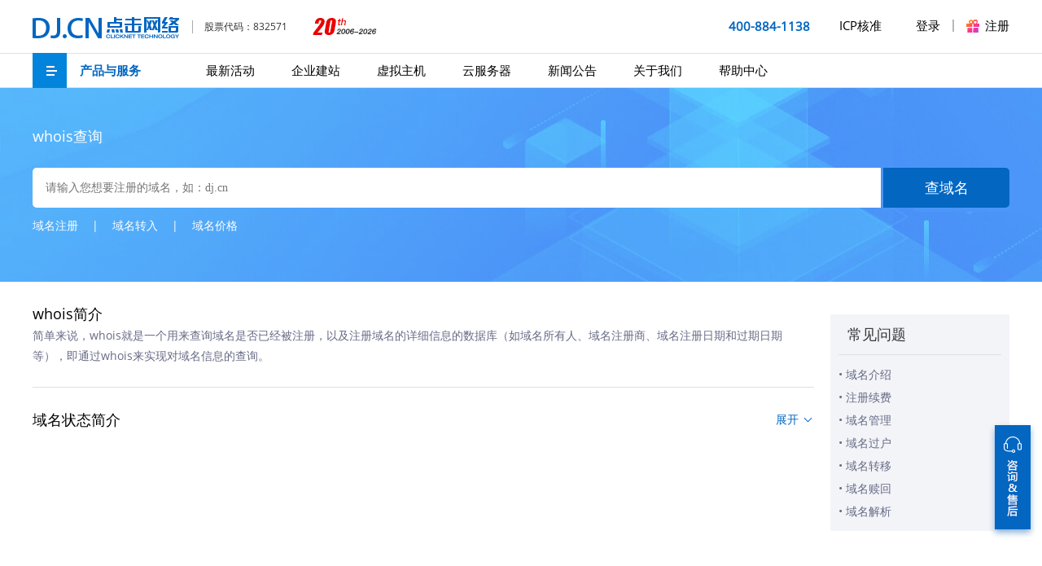

--- FILE ---
content_type: text/html; charset=utf-8
request_url: https://www.dj.cn/dm/whois.html
body_size: 9104
content:
<!DOCTYPE html PUBLIC "-//W3C//DTD XHTML 1.0 Transitional//EN" "http://www.w3.org/TR/xhtml1/DTD/xhtml1-transitional.dtd">
<html xmlns="http://www.w3.org/1999/xhtml">
<head>
    <meta http-equiv="Content-Type" content="text/html; charset=utf-8" />
    <meta http-equiv="X-UA-Compatible" content="IE=Edge">
    <meta name="renderer" content="webkit" />
    <link type="text/css" rel="stylesheet" href="//domain.dj.cn/assets/www/css/layout.css?1223545689" />
    <link type="text/css" rel="stylesheet" href="//domain.dj.cn/assets/www/css/jquery-ui.css" />
    <link type="text/css" rel="stylesheet"  href="//s.xmisp.cn/index/v2.0/css/global.css"/>
    <link type="text/css" rel="stylesheet"  href="//domain.dj.cn/css/domain.css"/>
    <script type="text/javascript" src="//s.xmisp.cn/scripts/jquery-1.10.2.min.js"></script>
    <script type="text/javascript" charset="utf-8" src="//domain.dj.cn/assets/jquery.qtip-1.0.0-rc3.min.js"></script>
    <script type="text/javascript" src="//domain.dj.cn/assets/www/js/common.js"></script>
    <script type="text/javascript" src="//domain.dj.cn/assets/www/js/all.js"></script>
    <script type="text/javascript" src="//domain.dj.cn/assets/www/js/jquery.validate.min.js"></script>
    <script type="text/javascript" src="//domain.dj.cn/assets/www/js/index.js"></script>
    <script src="//s.xmisp.cn/index/v2.0/script/jquery.SuperSlide.2.1.1.js"></script>
    <title>whois查询_点击网络</title>
    <meta name="keywords" content="whois查询，域名注册,域名查询，域名备案,域名解析,点击网络" />
    <meta name="Description" content="点击网络whois查询服务，包含.com.cn.net等多种后缀和新顶级域名，中文域名、英文域名。" />
    <script>
var _hmt = _hmt || [];
var level = getcookiebd('level');
if(level){
	_hmt.push(['_setUserTag', '1113', level]);
}else{
	_hmt.push(['_setUserTag', '1113', 1]);
}
(function() {
  var hm = document.createElement("script");
  var djurl = window.location.host;
  var reg = /\.xmisp\.com/g;
  if(reg.test(djurl)){
	  hm.src = "https://hm.baidu.com/hm.js?45f0ab283ca288ec8dbad9f93a7b5e94";
  }else{
	  hm.src = "https://hm.baidu.com/hm.js?84c11b08afccab174a8568a329c1c349";
  }
  var s = document.getElementsByTagName("script")[0];
  s.parentNode.insertBefore(hm, s);
})();
function getcookiebd(name) {
	var arrstr = document.cookie.split("; ");
	for(var i = 0;i < arrstr.length;i ++){
		var temp = arrstr[i].split("=");
		if(temp[0] == name) return unescape(temp[1]);
	}
	return '';
}
</script></head>

<body onload="onlogin();" style="position:relative;">
<!--头部-->
<!--浮动栏-->


<div class="floating fix">
    <div class="box abs dn">
        <h1 class="fwb">售前咨询（工作日9:00-18:00）</h1>
                <p>400-884-1138</p>
                 <p>0592-8069966</p>
                 <h1 class="fwb" style="margin-top:15px">售后咨询（工作日9:00-18:00）</h1>
                <p>域名：0592-5176322</p>
                <p>ICP核准：0592-5583516</p>
                <p>技术：0592-5178211</p>
                <p>技术QQ：<a href="https://wpa.b.qq.com/cgi/wpa.php?ln=1&key=XzkzODAzNDU2OF80NzY4NDVfNDAwODg0MTEzOF8yXw" target="_blank">4008841138</a></p>
                        <a href="https://wpa1.qq.com/uHg4ogWQ?_type=wpa&qidian=true" target="_blank" class="abtn db radius">企业QQ咨询</a>
                 <!--<h1 class="fwb" style="margin-top:15px">意见反馈</h1>

        <p class="write dib poi" id="write">立即填写</p>-->
    </div>
</div>
<script>
    $(".floating").hover(function () {
    $(this).find(".box").fadeIn();
	}, function () {
        $(this).find(".box").fadeOut();
    });
</script>

<div class="top">
    <div class="header minw">

	<div class="head">
		<div class="layw auto clear">
			<a href="//www.dj.cn">
									<img src="https://oss.f.x3366.com/xmisp-page/images/20180126/10001516956370.png" class="logo l" width="180" height="26" />
							</a>
			<p class="stock l">股票代码：832571</p>
			
												<img  src="https://oss.f.x3366.com/xmisp-page/images/20260104/10001767495273.png" class="anniversary l" />
							
						<div class="r">
				<p class="head-tel l fwb">400-884-1138</p>

									<a target="_blank" href="//beian.dj.cn" class="head-a db l tac" style="margin-right:42px">ICP核准</a>
					
				


				<!--未登录状态-->

				<a href="//www.dj.cn/agent/login" class="head-a db l tac nologinv2">登录</a>
				<span class="head-span db l nologinv2"></span>
				<a href="//new.dj.cn/register" class="head-a head-a2 db l tac nologinv2">注册</a>

				<!--已登录状态-->
				<div class="head-user l rel loginv2 dn">
					<div class="head-name rel poi"><p><a id="login_account" href="//www.dj.cn/agent/user"></a></p></div>
					<div class="ul abs dn">
						<ul>
							<li><a href="//www.dj.cn/agent/user" class="db">会员中心</a></li>
							<li><a href="//new.dj.cn/user/order?status=1" class="db">未完成订单<span class="num db r" id="ordernum">1</span></a></li>
							<li><a href="//new.dj.cn/user/order/expire" class="db">将过期产品<span class="num db r" id="expirenum">3</span></a></li>
							<li class="dj_agent_money">
                                <p>账户余额<a href="//new.dj.cn/user/pay" class="r">立即充值</a></p>
                                <p class="jg" id="dj_agent_money"><span>￥</span></p>
                            </li>
							<li class="exit tar"><a href="//www.dj.cn/agent/login/index/out">退出</a></li>
						</ul>
					</div>
				</div>

			</div>
		</div>
	</div>

<script>
$(document).ready(function () {
	//限制用户名字数
    $(".head-name p a").each(function () {
        var maxwidth = 15;
        if ($(this).text().length > maxwidth) {
            $(this).text($(this).text().substring(0, maxwidth));
            $(this).html($(this).html() + '...');
        }
    });
	//登录下拉事件
	jQuery(".head").slide({ type: "menu", titCell: ".head-user", targetCell: ".ul", delayTime: 300, triggerTime: 0, defaultPlay: false, returnDefault: true });
});

/*cookie start*/
function getcookie(name) {
	if(name=='agent_id'||name=='level'){
		var arrstr = document.cookie.split("; ");
		for(var i = 0;i < arrstr.length;i ++){
			var temp = arrstr[i].split("=");
			if(temp[0] == name) return unescape(temp[1]);
		}
		return '';
	}else{
		var cookie_start = document.cookie.indexOf(name);
		var cookie_end = document.cookie.indexOf(";", cookie_start);
		return cookie_start == -1 ? '' : unescape(document.cookie.substring(cookie_start + name.length + 1, (cookie_end > cookie_start ? cookie_end : document.cookie.length)));
	}
}
function onlogin() {
    var account = getcookie('account');
	var agent_id = getcookie('agent_id');
    if (account != '') {
    	$('.nologinv2').css('display','none');
    	$('.loginv2').css('display','block');
    	$('#login_account').html(account);
		$('#login_account').attr('title',account)
		$.ajax({
			type : "get",
			async: true,
			url : "//new.dj.cn/user/index/count/?callBack=success_jsonpCallback&agent_id="+agent_id,
			dataType : "jsonp",
			jsonp: "jsoncallback",
			jsonpCallback:"success_jsonpCallback",
			success: function(msg){
				$("#dj_agent_money").html("<span>￥</span>"+msg.money);
				$("#ordernum").html(msg.order7NonPaymentCount);
				$("#expirenum").html(msg.expirecount);
			}
		});
    } else {
    	$('.nologinv2').css('display','block');
    	$('.loginv2').css('display','none');
    }
}
/*cookie end*/
</script>
    <!--导航-->
    <!--导航开始-->
<div class="head-nav layw auto clear">
	<div class="mainnav l abs">
		<p class="navbtn fwb poi rel">产品与服务</p>
		<ul class="menu abs dn">

						<li>域名服务<span class="r fwb">></span>
				<div class="menubox abs dn">
										<ul class="ul l">
												<li>
							<a target="_blank" href="//www.dj.cn/dm/index.html">
								<h1 class="fwb">域名注册</h1>
								<p>超过100,000域名在这里注册</p>
							</a>	
						</li>
												<li>
							<a target="_blank" href="//www.dj.cn/dm/movin.html">
								<h1 class="fwb">域名转入</h1>
								<p>从其他平台转入点击网络</p>
							</a>	
						</li>
												<li>
							<a target="_blank" href="//www.dj.cn/dm/batch.html">
								<h1 class="fwb">批量注册</h1>
								<p>批量注册多个域名</p>
							</a>	
						</li>
												<li>
							<a target="_blank" href="//www.dj.cn/dm/whois.html">
								<h1 class="fwb">whois查询</h1>
								<p>查询注册域名的详细信息</p>
							</a>	
						</li>
											</ul>
					
				</div>
			</li>
						<li>虚拟主机<span class="r fwb">></span>
				<div class="menubox abs dn">
										<ul class="ul l">
												<li>
							<a target="_blank" href="//www.dj.cn/vpshost/index/buy/class_26.html">
								<h1 class="fwb">云空间</h1>
								<p>免费试用，性价比高，多节点可选</p>
							</a>	
						</li>
												<li>
							<a target="_blank" href="//www.dj.cn/vpshost/index/buy/class_7.html">
								<h1 class="fwb">香港空间</h1>
								<p>免费试用，免备案，海外高速访问</p>
							</a>	
						</li>
												<li>
							<a target="_blank" href="https://www.dj.cn/vpshost/index/buy/class_34.html">
								<h1 class="fwb">阿里云多线空间</h1>
								<p>阿里云多线空间</p>
							</a>	
						</li>
												<li>
							<a target="_blank" href="//www.dj.cn/vpshost/database">
								<h1 class="fwb">数据库</h1>
								<p>一般搭配空间使用，价格实惠，多机房可选</p>
							</a>	
						</li>
											</ul>
					
				</div>
			</li>
						<li>云服务<span class="r fwb">></span>
				<div class="menubox abs dn">
										<ul class="ul l">
												<li>
							<a target="_blank" href="//www.dj.cn/yun/buy/suggest">
								<h1 class="fwb">阿里云</h1>
								<p>知名品牌，安全稳定，高速访问，弹性计算</p>
							</a>	
						</li>
												<li>
							<a target="_blank" href="//www.dj.cn/yun/product/txcloud">
								<h1 class="fwb">腾讯云</h1>
								<p>BGP多线，立体防护，专业支持，腾讯备案</p>
							</a>	
						</li>
												<li>
							<a target="_blank" href="//www.dj.cn/yun/hwclouds">
								<h1 class="fwb">华为云</h1>
								<p>稳定可靠，安全灵活，弹性伸缩，高性价比</p>
							</a>	
						</li>
												<li>
							<a target="_blank" href="//www.dj.cn/yun/xmispyun/buy/index">
								<h1 class="fwb">点击云</h1>
								<p>资源独享，超强性价，快速交付</p>
							</a>	
						</li>
												<li>
							<a target="_blank" href="//www.dj.cn/yun/product/azure">
								<h1 class="fwb">微软云</h1>
								<p>覆盖54个Azure区域，出海企业首选</p>
							</a>	
						</li>
											</ul>
										<ul class="ul r">
												<li>
							<a target="_blank" href="//www.dj.cn/yun/hkcloud/buy/index">
								<h1 class="fwb">海外云</h1>
								<p>免备案，企业级磁盘阵列，海外高速连接</p>
							</a>	
						</li>
												<li>
							<a target="_blank" href="//www.dj.cn/yun/product/asyun">
								<h1 class="fwb">混合云</h1>
								<p>统一架构，极简管理，极致性能</p>
							</a>	
						</li>
												<li>
							<a target="_blank" href="//www.dj.cn/jianzhan/datrix">
								<h1 class="fwb">云存储DATRIX</h1>
								<p>超融合统一数据管理平台</p>
							</a>	
						</li>
											</ul>
					
				</div>
			</li>
						<li>建站服务<span class="r fwb">></span>
				<div class="menubox abs dn">
										<ul class="ul l">
												<li>
							<a target="_blank" href="//www.dj.cn/jianzhan/cloud/self">
								<h1 class="fwb">模板建站</h1>
								<p>10分钟搭建自己的企业官网</p>
							</a>	
						</li>
												<li>
							<a target="_blank" href="//www.dj.cn/jianzhan/cloud/qy">
								<h1 class="fwb">定制官网</h1>
								<p>专业设计师设计，按需定制官网</p>
							</a>	
						</li>
												<li>
							<a target="_blank" href="//www.dj.cn/jianzhan/app">
								<h1 class="fwb">移动端建设</h1>
								<p>Android、IOS、H5、微信、钉钉定制开发</p>
							</a>	
						</li>
												<li>
							<a target="_blank" href="//www.dj.cn/jianzhan/business">
								<h1 class="fwb">电商平台</h1>
								<p>为不同行业提供电商平台建设方案</p>
							</a>	
						</li>
											</ul>
					
				</div>
			</li>
						<li>企业办公<span class="r fwb">></span>
				<div class="menubox abs dn">
										<ul class="ul l">
												<li>
							<a target="_blank" href="//www.dj.cn/yun/htgj">
								<h1 class="fwb">合同管家</h1>
								<p>高效易用的企业合同管理系统</p>
							</a>	
						</li>
												<li>
							<a target="_blank" href="//www.dj.cn/mail/office">
								<h1 class="fwb">微软Office 365</h1>
								<p>一体式高效协同办公应用与服务</p>
							</a>	
						</li>
												<li>
							<a target="_blank" href="//www.dj.cn/mail/wymail.html">
								<h1 class="fwb">网易企业邮</h1>
								<p>20年运营经验的专业企业邮箱服务</p>
							</a>	
						</li>
												<li>
							<a target="_blank" href="//www.dj.cn/mail/vipmail.html">
								<h1 class="fwb">VIP邮</h1>
								<p>点击自主研发的企业邮局</p>
							</a>	
						</li>
											</ul>
					
				</div>
			</li>
						<li>IDC租用托管<span class="r fwb">></span>
				<div class="menubox abs dn">
										<ul class="ul l">
												<li>
							<a target="_blank" href="//www.dj.cn/idc/product">
								<h1 class="fwb">服务器租用</h1>
								<p>独享服务器资源，专业技术维护</p>
							</a>	
						</li>
												<li>
							<a target="_blank" href="//www.dj.cn/idc/tuoguan">
								<h1 class="fwb">服务器托管</h1>
								<p>免费故障排除，专业贴心机房现场服务</p>
							</a>	
						</li>
											</ul>
					
				</div>
			</li>
						<li>网站安全<span class="r fwb">></span>
				<div class="menubox abs dn">
										<ul class="ul l">
												<li>
							<a target="_blank" href="//www.dj.cn/jianzhan/ssl">
								<h1 class="fwb">SSL证书</h1>
								<p>全球顶级CA机构认证，10分钟快速颁发</p>
							</a>	
						</li>
												<li>
							<a target="_blank" href="//www.dj.cn/jianzhan/code/choose">
								<h1 class="fwb">代码签名证书</h1>
								<p>全球顶级CA机构认证</p>
							</a>	
						</li>
												<li>
							<a target="_blank" href="//www.dj.cn/jianzhan/dbhg">
								<h1 class="fwb">等保合规</h1>
								<p>为您提供专业等保整改服务+测评一站式服务</p>
							</a>	
						</li>
												<li>
							<a target="_blank" href="//www.dj.cn/idc/licence">
								<h1 class="fwb">许可证咨询</h1>
								<p>一站式IDC牌照办理服务</p>
							</a>	
						</li>
											</ul>
					
				</div>
			</li>
						<li>营销推广<span class="r fwb">></span>
				<div class="menubox abs dn">
										<ul class="ul l">
												<li>
							<a target="_blank" href="//www.dj.cn/yun/yds">
								<h1 class="fwb">云抖搜</h1>
								<p>依托各大媒体及门户网站资源的智慧广告</p>
							</a>	
						</li>
												<li>
							<a target="_blank" href="//www.dj.cn/jianzhan/network">
								<h1 class="fwb">广告营销</h1>
								<p>依托各大媒体及门户网站资源的智慧广告</p>
							</a>	
						</li>
												<li>
							<a target="_blank" href="//www.dj.cn/jianzhan/sms">
								<h1 class="fwb">短信营销</h1>
								<p>快速稳定，三网合一专属通道，实时响应高并发处理</p>
							</a>	
						</li>
												<li>
							<a target="_blank" href="https://www.dj.cn/jianzhan/yhk">
								<h1 class="fwb">易获客（易询盘）</h1>
								<p>流量询盘服务，实现社媒数字化营销拓客和业务增长</p>
							</a>	
						</li>
												<li>
							<a target="_blank" href="https://www.dj.cn/jianzhan/yxpgeo">
								<h1 class="fwb">易询盘GEO</h1>
								<p>AI时代品牌全球曝光与流量增长新引擎</p>
							</a>	
						</li>
											</ul>
					
				</div>
			</li>
					</ul>
	</div>
    <script>
    var _height = $(".menu").outerHeight();
    $(".menubox").each(function () {
        var _ul = $(this).find(".ul").length;
        $(this).height(_height);
        if (_ul == 1) {
            $(this).css("width", "auto");
        }
    });
    </script>
    <script>
    	$(".head-nav").slide({ type: "menu", titCell: ".mainnav", targetCell: ".menu",effect:"slideDown", delayTime: 100, triggerTime: 0, defaultPlay: false, returnDefault: true });
    </script>
	<ul class="l" style="margin-left:200px;">
		
					<li class="nav-li l " style="margin-left: 0;">
				<a target="_blank" href="//www.dj.cn/agent/cx/activity" class="db tac">最新活动</a></li>
			
					<li class="nav-li l " style="">
				<a target="_blank" href="//www.dj.cn/jianzhan/cloud/self" class="db tac">企业建站</a></li>
			
					<li class="nav-li l " style="">
				<a target="_blank" href="//www.dj.cn/vpshost/vhost.html" class="db tac">虚拟主机</a></li>
			
					<li class="nav-li l " style="">
				<a target="_blank" href="//www.dj.cn/yun/yun.html" class="db tac">云服务器</a></li>
			
					<li class="nav-li l " style="">
				<a target="_blank" href="//www.dj.cn/information/news1.html" class="db tac">新闻公告</a></li>
			
					<li class="nav-li l " style="">
				<a target="_blank" href="//www.dj.cn/info/about-us.html" class="db tac">关于我们</a></li>
			
					<li class="nav-li l " style="">
				<a target="_blank" href="//www.dj.cn/help/help.html" class="db tac">帮助中心</a></li>
			
		
	</ul>
	<!--<a class="head-appls_a" target="_blank" href="//new.dj.cn/user/pay"><div class="head-appls r rel"></div></a>-->
		<!--<a target="_blank" href="http://www.xmclicknet.cn/et_school.html" class="a db r" target="_blank"></a>-->
</div>
<!--导航结束-->
</div>
<style>
	.head-appls{
		font-size: 13px;
		color: #06c;
		line-height: 41px;
		width:100px;
		height:41px;
		background: url(//s.xmisp.cn/cx/yun11/images/rechage.png) no-repeat;
	}
</style>    <!--导航结束-->
</div>
<!--中部开始-->
<div class="minw">
	<!--查域名开始-->
	<div class="domain-search domain-search2">
		<div class="layw auto clear">
			<div class="p1" style="margin-bottom:30px">
				<a href="/dm/whois.html">whois查询</a>
			</div>
			<div class="box">
				<form class="clear rel" action="/dm/whois/index" method="post" id="formwhois">
					<input type="text" id="domain" name="domain" value="" class="keyword l bo-none" placeholder="请输入您想要注册的域名，如：dj.cn" />
					<input type="submit" value="查域名" class="range r bo-none" />
				</form>
				<p class="domain-search-p"><a href="/dm/index.html">域名注册</a><span>|</span><a href="/dm/movin.html">域名转入</a><span>|</span><a href="//new.dj.cn/agent/cx/price/index">域名价格</a></p>
			</div>
		</div>
	</div>
	<!--查域名结束-->
	<div class="domain-search-main layw auto clear">
		<!--左侧-->
		<div class="search-main-l l">
            				<div class="whois-synopsis">
					<h1 class="title">whois简介</h1>
					<p class="p">简单来说，whois就是一个用来查询域名是否已经被注册，以及注册域名的详细信息的数据库（如域名所有人、域名注册商、域名注册日期和过期日期等），即通过whois来实现对域名信息的查询。</p>
				</div>
				<div class="whois-synopsis whois-synopsis2">
					<h1 class="title">域名状态简介<span class="zk r poi">展开</span></h1>
					<table class="whois-table dn">
						<tr>
							<td width="40.5%">ok</td>
							<td width="59.5%">正常状态</td>
						</tr>
						<tr>
							<td width="40.5%">Active</td>
							<td width="59.5%">活动状态</td>
						</tr>
						<tr>
							<td width="40.5%">inactive</td>
							<td width="59.5%">非激活状态(注册的时候没有填写域名服务器，不能进行解析)</td>
						</tr>
						<tr>
							<td width="40.5%">clientDeleteProhibited</td>
							<td width="59.5%">注册商禁止删除</td>
						</tr>
						<tr>
							<td width="40.5%">clientUpdateProhibited</td>
							<td width="59.5%">注册商禁止修改</td>
						</tr>
						<tr>
							<td width="40.5%">clientTransferProhibited</td>
							<td width="59.5%">注册商禁止转移</td>
						</tr>
						<tr>
							<td width="40.5%">clientRenewProhibited</td>
							<td width="59.5%">注册商禁止续费</td>
						</tr>
						<tr>
							<td width="40.5%">serverUpdateProhibited</td>
							<td width="59.5%">注册局禁止更新</td>
						</tr>
						<tr>
							<td width="40.5%">serverDeleteProhibited</td>
							<td width="59.5%">注册局禁止删除</td>
						</tr>
						<tr>
							<td width="40.5%">serverRenewProhibited</td>
							<td width="59.5%">注册局禁止续费</td>
						</tr>
						<tr>
							<td width="40.5%">pendingTransfer</td>
							<td width="59.5%">转移中</td>
						<tr>
							<td width="40.5%">redemptionPeriod</td>
							<td width="59.5%">偿还期</td>
						</tr>
						<tr>
							<td width="40.5%">pendingDelete</td>
							<td width="59.5%">删除期</td>
						</tr>
						<tr>
							<td width="40.5%">pendingVerification</td>
							<td width="59.5%">注册信息确认中</td>
						</tr>
						<tr>
							<td width="40.5%">clientHold</td>
							<td width="59.5%">注册商设置停止解析</td>
						<tr>
							<td width="40.5%">serverHold</td>
							<td width="59.5%">注册局设置停止解析</td>
						</tr>
					</table>
				</div>
				<script>
					$(".whois-synopsis2 .zk").click(function () {
						if ($(this).hasClass("on")) {
							$(this).removeClass("on").text("展开");
							$(".whois-table").hide();
						} else {
							$(this).addClass("on").text("收起");
							$(".whois-table").show();
						}
					});
				</script>
					</div>
		<!--右侧-->
		<div class="search-main-r r">
			<!--优惠券-->
<!--<a target="_blank" href="//new.dj.cn/user/check/card" class="coupon db rel">
    <h1>域名优惠券</h1>
    <p class="p1">完成新手任务即可领取</p>
    <div class="jg abs">¥<span>139</span></div>
    <p class="p2 tac">立即领取</p>
</a>-->
<!--常见问题-->
<div class="problem-list">
    <h1>常见问题</h1>
    <ul>
                    <li>• <a target="_blank" href="//www.dj.cn/help/help2.html">域名介绍</a></li>
                    <li>• <a target="_blank" href="//www.dj.cn/help/help3.html">注册续费</a></li>
                    <li>• <a target="_blank" href="//www.dj.cn/help/help4.html">域名管理</a></li>
                    <li>• <a target="_blank" href="//www.dj.cn/help/help5.html">域名过户</a></li>
                    <li>• <a target="_blank" href="//www.dj.cn/help/help6.html">域名转移</a></li>
                    <li>• <a target="_blank" href="//www.dj.cn/help/help8.html">域名赎回</a></li>
                    <li>• <a target="_blank" href="//www.dj.cn/help/help92.html">域名解析</a></li>
            </ul>
</div>		</div>
	</div>
</div>
<!--中部结束-->
<script src="//domain.dj.cn/js/domain_search.js"></script>
<script>
	$("#formwhois").submit(function(){
		var domain = $("#domain").val();
		if (domain != '') {
			var prefix = domain.substring(0, domain.indexOf('.'));
			var suffix = domain.substring(domain.indexOf('.'));
			if (prefix == '' || suffix == '' || suffix.length <= 1) {
				alert("您输入的域名格式有误！");return false;
			}
		} else {
			alert("您输入的域名格式有误！");return false;
		}
		var checkResult = checkDomainName(domain);
		if(!checkResult){
			return false;
		}
	})
</script><script type="text/javascript" src="//s.xmisp.cn/layer/layer3.js"></script>
<script src="//s.xmisp.cn/v2.0/browser/script/version.js"></script>

<!--尾部开始-->
<div class="footer minw">
  <div class="foot layw auto">
    <div class="foot-top ovh">
      <div class="item l">
        <h1 class="tt fwb">服务与支持</h1>
        <p class="p fwb" style="color:#39446b">售前咨询（工作日9:00-18:00）</p>
                <p class="p">400-884-1138</p>
          
                <p class="p">0592-8069966</p>
          
        
        <p class="p fwb" style="color:#39446b">售后咨询（工作日9:00-18:00）</p>

                 <p class="p">域名：0592-5176322</p>
                <p class="p">ICP核准：0592-5583516</p>
                <p class="p">技术：0592-5178211</p>
                <p class="p">技术QQ：<a href="https://wpa.b.qq.com/cgi/wpa.php?ln=1&key=XzkzODAzNDU2OF80NzY4NDVfNDAwODg0MTEzOF8yXw" target="_blank">4008841138</a></p>
                        <a href="https://wpa1.qq.com/uHg4ogWQ?_type=wpa&qidian=true" target="_blank" class="flootqqbtn abtn db radius">企业QQ咨询</a>
               </div>

      
                  <div class="item2 l">
            <h1 class="tt fwb">快速通道</h1>
                
                            <p class="p"><a target="_blank" href="http://www.xmclicknet.cn/et_school.html">校园招聘</a></p>
                
                            <p class="p"><a target="_blank" href="//beian.dj.cn">ICP核准系统</a></p>
                
                            <p class="p"><a target="_blank" href="https://yun.h88.cn">点击服务器管理平台</a></p>
                
                            <p class="p"><a target="_blank" href="https://host.hi.h88.cn/">虚拟主机控制面板</a></p>
                
                            <p class="p"><a target="_blank" href="https://dns.dj.cn">DNS解析面板</a></p>
                
                            <p class="p"><a target="_blank" href="//www.dj.cn/dm/whois.html">域名whois查询</a></p>
                
            
            </div>
                  <div class="item3 l">
            <h1 class="tt fwb">客户服务</h1>
                
                            <p class="p"><a target="_blank" href="//gd.dj.cn/user">客户工单</a></p>
                
                            <p class="p"><a target="_blank" href="//www.dj.cn/agent/cx/price/index">产品价格</a></p>
                
                            <p class="p"><a target="_blank" href="//www.dj.cn/help/help.html">帮助中心</a></p>
                
            
            </div>
                  <div class="item4 l">
            <h1 class="tt fwb">关于我们</h1>
                
                            <p class="p"><a target="_blank" href="//www.dj.cn/info/link.html">友情链接</a></p>
                
                            <p class="p"><a target="_blank" href="//www.dj.cn/investors/index.html">投资者关系</a></p>
                
                            <p class="p"><a target="_blank" href="//www.dj.cn/info/contact-us.html">联系我们</a></p>
                
                            <p class="p"><a target="_blank" href="//www.dj.cn/help/helpview_46_442.html">付款方式</a></p>
                
                            <p class="p"><a target="_blank" href="//www.dj.cn/certificate/company-qualification.html">资质证书</a></p>
                
                            <p class="p"><a target="_blank" href="//www.dj.cn/info/about-us.html">公司简介</a></p>
                
            
            </div>
            
      

      <div class="item5 l">
        <h1 class="tt fwb">关注点击网络</h1>
        <div class="ewm ovh">
          <div class="bd l">
                        <img src="https://oss.f.x3366.com/xmisp-page/qrcode/20180205/30541517819480.png" width="89" height="89"/>
                        
                                  </div>
          <ul class="hd r">

                        <a   href="javascript:;"><li class="li on"></li></a>
            
                         
                      </ul>
        </div>
        <script>
          jQuery(".foot-top .ewm").slide({ titCell: ".hd li", mainCell: ".bd", delayTime: 500 });
        </script>
      </div>
    </div>
    <div class="foot-bottom tac">
      <p>
        
                
            <a class="dib" target="_blank" href="https://oss.f.x3366.com/xmisp-page/about/20190726/91761564112109.png">企业法人营业执照</a>
                            <span class="fg rel">|</span>
                        
        
            <a class="dib" target="_blank" href="//s.xmisp.cn/files/about/certificate/20160509171022.jpg">国家高新技术企业</a>
                            <span class="fg rel">|</span>
                        
        
            <a class="dib" target="_blank" href="//s.xmisp.cn/files/about/certificate/20160509171724.jpg">科技型中小企业认证</a>
                            <span class="fg rel">|</span>
                        
        
            <a class="dib" target="_blank" href="https://oss.f.x3366.com/xmisp-page/about/20190711/34951562814614.png">增值电信业务经营许可证（闽B1.B2-20140025）</a>
                            <span class="fg rel">|</span>
                        
        
            <a class="dib" target="_blank" href="//oss.f.x3366.com/xmisp-page/nav/20180323/28421521787303.png">增值电信业务经营许可证（B1-20180441）</a>
                            <span class="fg rel">|</span>
                        
        
            <a class="dib" target="_blank" href="//s.xmisp.cn/files/about/certificate/20171205113604.jpg">闽网文（2017）9072-242号</a>
                        
        
    </p>
        <div>CopyRight © 2006--2025 厦门火炬高新区软件园三期诚毅北大街57号902-8单元&emsp;&emsp;厦门鑫点击网络集团股份有限公司&emsp;&emsp;<a href="https://beian.miit.gov.cn" target="_blank">闽ICP备07030066号</a>&emsp;&emsp;<a target="_blank" class="dib rel" style="top:5px" href="http://www.beian.gov.cn/portal/registerSystemInfo?recordcode=35020302033390"><img src="//s.xmisp.cn/index/images/wangan.png" style="float:left;" /><p style="float:left;height:20px;line-height:20px;margin: 0px 0px 0px 5px; color:#939393;">闽公网安备 35020302033390号</p></a></div>
      <div style="margin-top:20px">
        <style>
          #kximg{height:47px}
          #kximg a, #kximg img {height:47px !important;width:127px !important}
          #kximg img{left:0 !important;top:0 !important}
        </style>
              </div>
	  <div>代理域名注册服务机构：阿里云计算有限公司（原万网）、商中在线科技股份有限公司、北京新网数码信息技术有限公司、上海有孚网络股份有限公司、江苏邦宁科技有限公司</div>
    </div>
  </div>
</div>
<!--尾部结束-->
</body>
</html>


--- FILE ---
content_type: text/css
request_url: https://domain.dj.cn/assets/www/css/layout.css?1223545689
body_size: 14502
content:
@charset "utf-8";
/* CSS Document */
*{ padding:0; margin:0;}
body{ font-size:12px; font-family:"微软雅黑";  background: #FFFFFF;}
a{text-decoration:none;}
img{ border:0;}
ul{ list-style:none;}
select {outline:none;padding:0;margin:0;background-color: #FFF !important;color: #000 !important;border:1px solid #ddd !important;}
input{ font-family:"微软雅黑";}
i{ font-style:normal;}
.clear{ clear:both; display:block;}
.error{ color:#FF0000;}
.errorvail { display:inline-block; vertical-align:middle; height:21px; min-width:10px; color: #F00; }
.isright{ display:inline-block; vertical-align:middle; min-width:10px; }
.zuce_form .error { height: 30px; line-height: 30px; margin-left: 10px; }
.allbgs{ background:url(/assets/www/images/allbgs.png) no-repeat;}
.span_img{ height:100%; display:inline-block; width:0; vertical-align:middle;}
.banner{ width:100%; height:349px; border-bottom:5px solid #ebedf0;}
.yuming_ul{ width:970px; margin:0 auto 0; padding-top:49px; overflow:hidden;}
.yuming_ul li{ float:left; width:322px; height:66px; position:relative;}
.yuming_p1{ width:100%; height:54px; background:#FFFFFF; opacity:0.25; position:absolute; left:0; top:0; filter: Alpha(opacity=25)}
.yuming_p2{  position:absolute; top:0; left:0; width:100%; }
.yuming_p2 a{color:#003399;width:100%; height:54px;font-size:18px; text-align:center; line-height:54px; display:block;}
.yuming_li{ background:url(/assets/www/images/sanjiao.png) no-repeat; background-position:38px 54px;}
.yuming_li .yuming_p1{opacity:0.75; position:absolute; left:0; top:0; filter: Alpha(opacity=75)}
.main{ width:970px !important; margin:0 auto; /*overflow:hidden; */}
.yuming_all{ width:100%; height:40px; margin:32px 0 18px; border-bottom:2px solid #cccccc; position:relative;}
.all_p1{ width:249px; float:left; text-align:center; font-size:22px; color:#333333; line-height:22px;}
.yuming_ul2{ float:left; overflow:hidden; position:absolute; bottom:-2px; left:249px;}
.yuming_ul2 li{ float:left; width:238px;padding-bottom:17px; font-size:15px; color:#333333; text-align:center; cursor:pointer;}
.yuming_ul2 .yuming_li2{ background:url(/assets/www/images/xiabainxiang.jpg) bottom center no-repeat; color:#0066cc;}
.yumin_table{ width:968px; overflow:hidden; border:1px solid #e6e6e6; border-top:2px solid #e6e6e6; border-left:0; margin-bottom:36px;}
.table_div1{ height:94px; background:#f5f9fe; border-bottom:1px solid #e6e6e6; border-left:1px solid #e6e6e6;}
.table_p1{ width:192px; border-right:1px solid #e6e6e6; float:left; text-align:center; line-height:94px; height:94px; font-size:18px; color:#333333;}
.table_div11{ float:left; width:581px; float:left; text-align:center;}
.table_p2{ font-size:18px; color:#333333; height:51px; line-height:51px; border-bottom:1px solid #e6e6e6;}
.table_ul li{ float:left; width:192px; height:42px; line-height:42px; border-right:1px solid #e6e6e6; font-size:15px; color:#333333;}
.table_ul .tanle_li1{ background:#ff9900; color:#ffffff;}
.table_ul .table_li2{ border-right:0;}
.table_div2{ border-bottom:1px solid #e6e6e6; overflow:hidden;}
.table2_p1{ float:left; width:192px; height:46px; overflow:hidden; text-align:center; line-height:46px; border-left:1px solid #e6e6e6; font-size:13px; color:#666666;}
.table2_p2{ color:#3399ff;}
.table2_p3{ background:#fff3e2;}
.more{height:46px; font-size:15px; color:#666666; overflow:hidden; background:#fafbfc; text-align:center; }
.more span{ overflow:hidden; display:inline-block; background:url(/assets/www/images/xia.jpg) right center no-repeat; padding-right:20px; margin:15px 0 0; cursor:pointer;}
.searchForm{ position:relative; width:960px;height:64px; margin-top:17px; background:#ffffff; border-radius:4px;}
.iptTitle{float:left;font-size:22px;line-height:64px; height:64px; padding:0px 10px 0px 25px; color:#333;border-right: 1px solid #999;}
.iptSearch{ width:466px; height:64px; line-height:64px;  background: #FFFFFF; color:#666 !important; font-size:22px; border:0; padding-left:11px; padding-right: 20px; float:left; color:#cccccc; border-radius:4px; }
.sufSearch{ font-size:18px; color:#333333; width:85px; height:42px; line-height:42px; float:left; margin:13px 0 0 13px; cursor:pointer; text-align:center;  padding-right:25px;}
.btnSearch{ float:right; width:166px;height:50px; line-height:50px; text-align:center; margin:6px 7px 0 0; background:url(/assets/www/images/juban.jpg) no-repeat;border:0;font-size:24px; color:#FFFFFF; cursor:pointer;}
.searchList { background:#FFFFFF;border: 1px solid #CCCCCC; border-top:0;box-shadow: 1px 1px 1px #CCCCCC;height: 310px;left: 395px;overflow-y: scroll;position: absolute;width: 112px;z-index: 9; top:54px; left:664px; z-index:8;}
.searchList li{ cursor:pointer;color: #666;height: 24px;line-height: 24px;
padding-left: 10px;}

.table_div22{ background:#f0f7ff;}
.table_div22 p{ background:#f0f7ff;}
.table_div22 .table2_p3{ color:#ff6600;}
/*1.1.1_域名注册_单选模式_已注册*/
.yuming_xuanZ{ width:970px; margin:0 auto; }
.yuming_xuanZ1{ margin-top:28px;}
.yu_p{ overflow:hidden; padding-top:35px;}
.yu_p2{ padding-top:23px;}
.yu_span{ float:left; font-size:21px; color:#FFF;}
.yu_span i{ color:#ffff99;}
.zuo_sa{ float:left; width:10px; height:9px; background:url(/assets/www/images/zuo_sa.png) no-repeat; margin:4px 7px 0 0;}
.you_xa{ background:url(/assets/www/images/you_xia.png) no-repeat; margin-left:14px;}

/** 修改域名查询显示列表 Kee 2014-11-18 */
.domain { color: #666; }
.suffix { color: #39f; }
.result { margin-top: 33px; /*padding-top: 50px;*/ margin-bottom: 20px; background: #f8f8f8; border: 1px solid #e7e7e7; }
.row { display: block; clear: both; padding-top:10px; padding-bottom: 10px;  padding-left: 33px; padding-right: 33px; }
.result .pass,.single { background: #FFF; }
.result .single, .result .pass { border-bottom: 1px solid #e7e7e7; }
.result .box { border-top: 1px solid #e7e7e7; background: #fafbfc; }
.result .single { padding-top: 10px; padding-bottom: 10px; }
.result input[type="checkbox"] { margin-right: 5px; }
.result .pass .row, .result .box .row { margin-left: -22px; }
.result .row_left, .single img { display: inline-block; float: left; _margin-top: 5px; margin-left: 10px; /*height: 39px;*/ line-height: 39px; font-size: 14px; color: #666666; }
.single .row_left, .single img { margin-top: 0px; }
.single .row_left {word-break: break-all; }
.result .row_right { float: right; height: 39px; }
.result .domain, .result .suffix { font-size: 20px; font-family: Arial; }
.result .single .domain, .result .single .suffix { font-size: 20px; }

.result .price , .result .pay_price { margin-right: 10px; font-size: 16px; }
.result .price { color: #999999; }
.result .pay_price { color: #666666; }
.result .pay_price i { color: #ff6600; font-size: 24px; }
.result .domain_str { display: inline-block; min-width: 220px; }
.result .checked, .result .checkerr {  font-size: 15px; color: #333333; height: 39px; line-height: 39px; }
.result .checkerr { color: #ff3333 !important; }
.icon { display: inline-block; text-indent: -99999px; overflow: hidden; background-repeat: no-repeat; width: 16px; height: 16px; margin-right: 4px; }

.link { color: #0066cc; font-size: 14px; margin-right: 20px; height: 39px; line-height: 39px; }
.btn { display: inline-block; padding: 10px 35px; text-indent: 0px !important; color:#777 !important; font-size:12px; background: #DDD; font-family: Tahoma, Arial, sans-serif; -moz-border-radius: 4px; -webkit-border-radius: 4px; border-radius: 4px; cursor: pointer; text-decoration: none; /*text-shadow: 0 1px 1px rgba(255,255,255,0.9);*/ position: relative; cursor: pointer; border:1px solid #ccc !important; }
.btn-blue { background: #3B87EE !important; color: #FFF !important; vertical-align: middle; }
.btn-reg { background: #FF9900 !important; color: #FFF !important; vertical-align: middle; }
.result .big { font-size: 16px; }
.btn-red { background: #FF2200!important; color: #FFF !important; vertical-align: middle; font-size: 14px; font-weight: bold; font-family: "Arial", "Tahoma", "微软雅黑"; border: 0px solid #FFF; }

.width477 { width: 477px !important; display: inline-block; }
.width966 { width: 966px !important; display: inline-block; }
.left, .columns { float: left; }
.right { float: right; height: 34px; line-height: 34px; }
.first { margin-right: 10px; }
.block { display: block; width: 100%; /*text-indent: 25px;*/ border: 1px solid #e6e6e6; margin-bottom: 10px; }
.block .p2, .block .more { border-top: 1px solid #e6e6e6; }
.block .p1 { font-size: 20px; height: 75px; line-height: 75px; text-indent: 25px; }
.block .p2 { font-size: 16px; height: 34px; /*line-height: 34px;*/ padding: 10px 0 10px 0; }
.block .p2:hover { background: #f0f7ff; }
.p2 .domain { font-family:Arial; font-size:16px; color:#666666; width: 200px; line-height: 34px; word-break: break-all; padding-left: 25px; overflow: hidden; }
.p2 .right { float: right; padding-right: 25px; }
.p2 .price { font-size:14px; color:#666666; margin-right: 20px; }
.new_div1 .btn, .p2 .btn { height: 24px; width: 90px; text-align: center; line-height: 24px; padding: 0; text-indent: 0; }
.block .show .load, .new_yumin .show .load {text-align: center; border-top: solid 1px #DDD;padding: 15px 0;}
.new_yumin .show .p2 { border-bottom: solid 1px #DDD; height: 54px; line-height: 54px; }
.new_yumin .show .p2 .left, .new_yumin .show .p2 .right { line-height: 54px; }

.zuce{ width:966px; height:107px; background:#f8f8f8; line-height:107px; margin:34px 0 10px; border:1px solid #e7e7e7;}
.zuce_span{ font-family:Arial; font-size:20px; margin-left:48px; color:#666666;}
.zuce_span i{ color:#3399ff; margin-right:46px;}
.zuce_p{ overflow:hidden; display:block; float:left;}
.zuce_a{ float:right; font-size:13px; color:#0066cc; margin-right:54px;}
.tui_xuan{ width:100%; overflow:hidden; margin-bottom:11px;}
.tui_1{ width:477px; margin-right:10px; border:1px solid #e6e6e6; overflow:hidden; float:left;}
.tui_12{ margin-right:0;}
.tui_p1{ font-size:20px; height:74px; line-height:74px; text-indent:25px; border-bottom:1px solid #e6e6e6; color:#333333;}
.tui_p2{ height:53px; width: 478px; line-height:53px; border-bottom:1px solid #e6e6e6;}
.tui_span1{ float:left; font-family:Arial; margin-left:25px; font-size:16px; color:#666666; overflow: hidden; width:188px; height:53px; overflow:hidden; }
.tui_span1 i{ color:#3399ff;}
.tui_span2{ float:right; font-size:12px; color:#666666;}
.tui_a1{ float:right; width:112px; height:28px; line-height:25px; color:#ffffff; text-align:center; background:url(/assets/www/images/lan_bg.jpg) no-repeat; font-size:14px; margin:11px 25px 0 10px;}
.new_yumin{ overflow:hidden; margin-bottom:68px; width:966px; border:1px solid #e6e6e6; border-bottom:0;}
.new_p1{ width:100%; height:74px; line-height:74px; text-indent:25px; font-size:20px; border-bottom:1px solid #e6e6e6; }
.new_div1{ height:53px; /*line-height:53px;*/ border-bottom:1px solid #e6e6e6; overflow:hidden;}
/*.new_div1 .btn { height: 34px; line-height: 35px !important; padding: 0 35px; margin-right: 25px; margin-left: 25px; text-indent: 0; }*/
.new_p2{ float:left; margin-left:25px; font-size:16px; color:#666666; overflow:hidden; display:block; width:50%; height:53px; overflow:hidden;}
.new_p2 span{ float:left;}
.new_p_span1{ color:#cc0000;}
.new_p_span2{ margin:5px 0 0 8px;}
.new_p3{ float:right; text-indent: 0; line-height:53px; line-height: 53px; width: 45%; height:53px;}
.new_p3_span1{ color:#999999; margin-right:6px;}
.new_p3_span1 i{ font-size:14px;}
.new_p3_span2{ color:#666666;}
.new_p3_span2 i{ font-size:14px;}
.china{ font-family:"微软雅黑"; font-size:16px;}
.zuce2{ height:152px; line-height:152px;}
.zuce_p span{ float:left;}
.zuce_p_span1{ margin:55px 22px 0 23px; }
.zuce_p_span2{ font-size:36px; font-family:Arial; color:#666666;}
.zuce_p_span3{ font-size:36px; font-family:Arial; color:#3399ff;}
.zuce_p2{ float:right; font-size:14px;}
.zuce_span1{ color:#999999; margin-right:10px;}
.zuce_span1 i{ font-size:17px;}
.zuce_span2{ color:#666666;}
.zuce_span2 i{ color:#ff6600; font-size:30px;}
.zuce_a2{ float:right; width:130px; height:38px; line-height:38px; text-align:center; color:#FFF; font-size:16px; background:url(/assets/www/images/da_lan.jpg) no-repeat; margin:60px 34px 0 18px;}
.searchLink{ width:100%; overflow:hidden; margin-top:12px;}
.span_4{ float:right;background:url(/assets/www/images/xia1.png) right center no-repeat; margin-right:0px; color:#FFFFFF; font-size:13px;  padding-right:22px; margin-right:30px; cursor:pointer;}
.on2{background:url(/assets/www/images/shan1.png) right center no-repeat;}
/*多项选择*/
.yingyu {width: 777px; position:absolute;overflow: hidden;border:1px solid #0066cc;padding-bottom:20px;  z-index:1000; background:#FFFFFF; top:64px; left:2px;}
.yingyu_p1{ float:left; margin-right:25px; cursor:pointer;}
.yingyu_p1 input{ vertical-align:middle}
.yingyu2 { width:100%;margin: 0 auto; overflow:hidden; text-indent:10px; _padding-top:10px;}
.yingyu2 p{ height:37px; line-height:37px;}
.yingyu2 img{ vertical-align:top; margin-top:10px;}
.yingyu3{ padding-top:15px; overflow:hidden; width:740px; margin:0 auto; padding-left:10px;}
.yingyu3 p{ float:left; width:74px; height:28px;}
.nav .mo{color:#0066cc; background:#FFFFFF;border-radius: 2px 2px 0 0;}
.shou{ background:url(/assets/www/images/allbgs.gif) no-repeat -65px -142px; }
.yingyu2 .xx{ width:14px; height:14px; display:inline-block; background:url(/assets/www/images/all_xx.jpg) no-repeat ; cursor:pointer; margin:8px 10px 0 0;}
.yinyun2_div{ width:512px; background:url(/assets/www/images/xianxi.jpg) left bottom repeat-x; overflow:hidden; margin-left:12px; float:left;}
/*1.3_域名注册_xmisp信息*/
.main_main{ width:100%; overflow:hidden; background:#f5f7fa;}
.main_title{ font-size:24px; margin:26px 0 24px;}
.main_title span{ font-family:Arial; margin-right:8px;}
.caxun_div{ width:100%; overflow:hidden; margin-bottom:13px;}
.text1{ width:800px; height:46px; line-height:46px; text-indent:6px; border:1px solid #e6e6e6; border-right:0; float:left; padding:0 13px; font-size: 20px;}
.sub{ width:139PX; height:48PX; color:#FFF; line-height:48px;  text-align:center; cursor:pointer; background:#3b87ee; font-size:18px; border:0; float:left;}
.xinxi{ width:966px; overflow:hidden; background:#FFFFFF; margin-bottom:70px;}
.xinxi_p1{ font-size:18px; color:#333333; margin:24px 0 34px 35px }
.xinxi_p1 span{ color:#3b87ee;}
.xinxi_p2{ font-size:14px; margin-top:0;}
.xinxi_p2 a{ color:#3399ff; }
.xinxi_div{ width:893px; border:1px solid #e6e6e6; margin:10px auto 10px; overflow:hidden; background:#FFFFFF; border-bottom:0;}
.xinxi_div1{ overflow:hidden; padding:17px 0; border-bottom:1px solid #e6e6e6; }
.xin_left{ width:132px; float:left; overflow:hidden; text-align:right; font-size:13px; color:#333333; margin-right:43px;}
.xin_right{ width:700px; float:left; overflow:hidden; font-size:13px; color:#333333;}
.click_more{ width:893px; margin:0 auto; overflow:hidden; border:1px solid #e6e6e6; margin-bottom:52px;}
.jianjie{ width:894px; overflow:hidden; background:#FFFFFF; padding:29px 39px 0 33px;}
.click_xinxi{ padding:20px 18px; font-size:13px; color:#333333;}
.jiejie_p{ font-size:13px; color:#666666; margin-bottom:14px;}
.jianjie_div1{font-size:13px; color:#666666; margin-bottom:27px; }
.jiejie_p1{font-size:13px; color:#666666; margin-bottom:12px;}
.jiejie_p1 span{ cursor:pointer; font-size:13px; color:#3b87ee; }
/*1.5_域名注册信息*/
.huan_tis{ width:966px; overflow:hidden; padding:12px 0 11px; background:#fffde9; border:1px solid #ffc066; font-size:13px; margin:32px 0 22px;}
.tis_p1{ color:#ff6600; float:left; width:60px; text-align:right;}
.tis_div1{ color:#ff6600; width:838px; float:left; line-height:20px;}
.title_h{ margin:0 auto 6px; border-bottom:2px solid #f0f0f0;position:relative; height:48px;}
.title_span{ position:absolute; font-size:22px; font-weight:lighter; border-bottom:2px solid #3b87ee; padding:0 15px; padding-bottom:15px; left:0; bottom:-2px;}
/**/
.zuce_yumin{ width:948px; overflow:hidden; margin-left:20px;}
.zuce_ymp1{ font-size:18px; margin:10px 0 10px;}
.zuce_ymp1 span{ font-size:24px; color:#666666; }
.zuce_ymp1 span i{ color:#3b87ee; margin-right: 15px;}
.zuce_kuan{ width:100%; overflow:hidden; height:97px; margin:10px 0 10px;}
.zuce_kuan0{width:215px; float:left; margin:0 10px 14px 0; height:91px; overflow:hidden; border:3px solid #e4e4e4;}
.zuce_kuan1{ width:215px; height:91px; overflow:hidden;cursor:pointer;}
.kuan_p1{ width:196px; height:36px; line-height:35px; font-size:13px; color:#333333; margin:0 auto 6px;text-indent:7px; background:url(/assets/www/images/xianxi.jpg) left bottom repeat-x;overflow: hidden;}
.kuan_p2{ width:182px; height:36px; overflow:hidden; font-size:13px; color:#666666; line-height:19px; margin:0 auto; padding:0 7px;}
.dalan{ width:141px; height:32px; line-height:32px; text-align:center; color:#FFFFFF; font-size:13px; overflow:hidden; background:url(/assets/www/images/dalan2.jpg) no-repeat; display:block; margin-bottom:15px;}
.zuce_form{ width:925px; margin:0 auto 79px; overflow:hidden; padding:19px 0 52px;  border:1px solid #e4e4e4;}
.form_p1{ width:888px; height:28px; line-height:28px; font-size:13px; color:#157fb9; text-indent:32px;  background:#f7faff; margin:0 auto 30px;}
.form_error{ width:888px; height:28px; line-height:28px; font-size:14px; color:#ff3300; text-indent:32px;  background:#FFECE9; padding-top: 10px; padding-bottom: 10px; margin:0 auto 30px;}
.form_div1{ overflow:hidden; width:100%; margin-bottom:8px;}
.form_left{ width:170px; height:32px; text-align:right; font-size:13px; color:#666666; line-height:32px; float:left; margin-right:7px;}
.form_left i{ color:#ff3300; margin-right:4px;}
.form_right{ float:left; overflow:hidden; width:730px; }
.input_1{ width:282px; height:30px; /*line-height:30px;*/ padding-left:6px; border:1px solid #cccccc; float:left;}
.input_2{ width:167px;}
.input_3{ width:101px; margin-left:7px; }
.input_3_1{ width:101px; margin-right:7px; }
.sel1{ min-width:100px; height:30px; *margin-top:5px; *margin-left:4px;}
.br{ width:888px; height:1px; background:url(/assets/www/images/xianxi.jpg) left repeat-x; margin:0 auto; overflow:hidden; margin:24px auto 23px;}
.form_span1{ float:left; color:#333333; margin:6px 6px 0;}
.input_4{ width:57px;}
.input_5{ width:59px;}
.input_6{ width:116px;}
.input_7{ width:159px;}
.form_right2{ height:32px; font-size:13px; color:#ff6600; line-height:32px; float:left; margin-left:18px;}
.form_right3{ color:#999999; float:left; line-height:32px;}
.check{ margin:9px 16px 0 0;}
.sub2{ width:203px; height:55px; line-height:55px; text-align:center; color:#FFF; font-size:18px; background:url(/assets/www/images/dadalan.jpg) no-repeat; border:0; margin:20px 0 0 177px; cursor:pointer;}
/*V_1 域名管理*/
.Member_main2{ width:980px; margin:15px auto 27px; overflow:hidden;}
.Member_left{ width:150px; overflow:hidden; float:left;}
.Member_left h3{ background:url(/assets/www/images/landi.jpg) left repeat-x; width:100%; font-size:14px; height:39px; color:#FFF; font-weight:normal; text-align: center; line-height:39px; margin-bottom:9px;}
.ul_list{width:150px;}
.list_li{ width:100%; overflow:hidden; margin-bottom:1px;}
.list_p{width:148px;line-height:40px;font-size:15px;color:#333333;height:40px;display:block; background:#eeeeee;cursor:pointer; overflow:hidden; border-right:2px solid #cccccc;}
.list_p2{ width:150px; background:#0091ff; color:#FFFFFF; border:0;}
.list_p i{width:16px;height:17px;float:left; display:inline-block; margin:12px 8px 0 20px;}
.i_list1{ background-position: -3px -43px;}
.i_list2{ background-position: -2px -114px}
.i_list3{ background-position: -2px -18px}
.i_list4{ background-position: -2px -141px}
.i_list5{ background-position: -2px -89px}
.i_list6{ background-position: -2px -65px}
.list_p2 .i_list1{ background-position: -28px -42px;}
.list_p2 .i_list2{ background-position: -27px -115px}
.list_p2 .i_list3{ background-position: -26px -19px}
.list_p2 .i_list4{ background-position: -28px -141px}
.list_p2 .i_list5{ background-position: -28px -89px}
.list_p2 .i_list6{ background-position: -28px -65px}
.ul_list2{ padding-top:4px; border-right:2px solid #cccccc; padding-bottom:8px;}
.list_li2 a{color:#999999; width:100%; margin:0 auto; display:block; line-height:30px;text-indent:36px;}
.ul_list .list_bottom{ border-bottom:0;}
.list_li2 a:hover{ color:#0091ff;}
.list_li2 .list_hover{color:#0091ff;}
.list_last a{height:29px; border-bottom:0;}
.list_span2{ background:url(/assets/www/images/allbgs.gif) no-repeat -25px -57px;}
.Member_right{ width:805px; overflow:hidden; float:right; border:1px solid #cccccc;}
.Member_right2{ width:820px; float:right; overflow:hidden;}
.right_title{ width:766px; background:url(/assets/www/images/xianxi.jpg) left bottom repeat-x; overflow:hidden; margin:18px auto; height:61px; line-height:61px;}
.right_title span{ float:left;}
.title_a1{ float:right; width:130px; height:35px; text-align:center; line-height:35px; color:#FFFFFF; font-size:14px; background:url(/assets/www/images/juse.jpg) no-repeat; margin-top:14px;}
.title_span1{ font-size:24px; margin-left:37px; color:#333333;}
.title_span2{ font-size:30px; color:#3b87ee; margin-left:17px;}
.title_span3{ margin:20px 0 0 12px;}
.ziliao_p{ width:100%; overflow:hidden; height:24px; line-height:24px;}
.ziliao_span1{width:178px; float:left; text-align:right; font-size:13px; color:#666666;}
.ziliao_span2{ width:600px; float:left; overflow:hidden; font-size:13px; color:#666666;}
/*V_2 DNS管理*/
.right_title2{ height:42px; line-height:42px; border-bottom:1px solid #e7eff5; width:780px; margin:0 auto;}
.title_span21{ font-size:14px; color:#666666;float:left;}
.title_span22{ color:#3b87ee; font-size:14px;float:left;padding-left:5px;}
.title_a2{ padding-left:24px; background:url(/assets/www/images/black.jpg) left center no-repeat; float:right; font-size:13px; color:#999999; display="inline-block;"}
.zili_p{ text-align:center; margin:48px 0}
.rad{ vertical-align:top; margin:3px 8px 0 0;}
.zili_span1{ font-size:13px; color:#666666; margin-right:40px;}
.dns_p{ height:32px; line-height:32px; margin-bottom:8px;}
.dns_span{ width:256px; text-align:right; float:left; display:block; font-size:13px; color:#666666; margin-right:4px;}
.input21{ width:268px; height:30px; padding-left:20px; line-height:30px; border:1px solid #cccccc; float:left; color:#666666;}
.sub3{ width:146px; height:39px; line-height:39px; text-align:center; color:#FFFFFF; font-size:16px; background:url(/assets/www/images/adlan3.jpg) no-repeat; border:0; cursor:pointer; margin:14px 0 164px 260px;}
/*V_4_域名转出*/
.huan_tis2{ width:775px; margin:19px auto;}
.tis_p2{ color:#ff6600; width:700px; padding-left: 20px; padding-right: 20px; float:left; line-height:20px; font-size: 14px; }
.tis_p2 span { font-size: 12px; }
.input22{ width:144px; padding-left:10px;}
.yanz{ width:114px; height:30px; border:1px solid #cccccc; text-align:center; line-height:30px; display:block; float:left; margin-left:18px; font-size:13px; color:#666666; cursor:pointer;}
.form_div3{ margin-top:73px;}
.check2{ vertical-align:middle; margin:0 8px 0 260px;}
.dns_p1{ color:#999999;}
.sub5{ width:180px; height:42px; background:url(/assets/www/images/chanlan.jpg) no-repeat; line-height:42px; }
.input23{ width:278px; padding-left:10px;}
.dns_p2{ border:1px solid #ffc066; margin-left:260px; width:278px; padding: 5px; background:#fffde9; font-size:13px; color:#ff6600;}
/*csxun*/
.b_t_content{ float:left; width:783px; margin-right:16px; _margin-right:2px; position:relative; }
.play_hint{ position:absolute; bottom:7px; color:#999999; right:33px;}
.bulk_style{float:left; width:749px; margin-right:12px; height:108px;  resize: none;  overflow-y: scroll; resize: none;  color:#999999; border: 1px solid #b9b9b9; line-height: 22px;   padding: 17px; font-family:"微软雅黑";}
.caxun_input{ font-size:24px; color:#FFF; width:166px; height:51px; text-align:center; line-height:51px; cursor:pointer; background:url(/assets/www/images/juxe.png) no-repeat; border:0; float:left;}
/*轮播图样式*/
.cuscon{ overflow:hidden; clear: both;}/*customer_container*/
.cuscon_b{border-top:1px solid #D8D9DA; background:url(/assets/www/images/kehu_bg.jpg) repeat; padding:29px 0 25px; overflow:hidden; margin:-1px 0 0;}/*cuscon_bottom*/
.cuscon_allBtn:hover{ color:#666;}
.cb_Box { height: 99px; margin: 0 auto 25px; position: relative; width: 100%; }
.cbb_list { height:99px; width:982px; overflow:hidden; margin:0 auto;}
.cb_PageDiv { position: relative; width: 982px; margin: -28px auto 0px; text-align: center; top: -10px; }
.cbb_container{ width:982px; overflow:hidden; margin:0 auto;}
.cbb_list li{ overflow:hidden; float:left; _margin-right:-15px;}
.cbLeft { display: inline-block;  width: 15px; height: 35px; background: url(/assets/www/images/zuo.jpg) no-repeat; position: absolute; left:-23px; _left:-23px; top: -30px; }
.cbRight { display: inline-block;  width: 15px; height: 35px; background: url(/assets/www/images/you.jpg) no-repeat; position: absolute; right:-23px; _right:-28px; top: -30px; }
.cbb_list dl{ width:182px; margin:0 7px 0 7px; float:left;text-align:center;}
.cbb_list dt{ border:1px solid #ccc; height:96px; }
.cbb_list dt img{ width:180px; height:96px;}
.cbb_list dd{ line-height:30px; color:#666; text-align:center; height:96px; font-size:14px;}
.cb_content{ width:982px; margin:0 auto;}
.cb_page{ width:100px; height:20px; margin:41px auto 0;}
.cb_page li{ float:left;}
.cb_page li a{ font-size:50px; color:#999; width:20px; height:20px; text-align:center; line-height:20px; display:block;}
.cb_page li a.on{ color:#3b87ee;}
.cuscon_p{ text-align:center; color:#0066cc; font-size:17px; margin-bottom:27px;}
/*轮播图样式*/
/*2.1_批量注册*/
.check3{ margin-right:12px; vertical-align:middle;}
.tui_a2{ float:right; margin-right:28px; color:#0066cc; font-size:13px;}
.tui_span5{ font-family:"微软雅黑";}
.tui_a6{ width:112px; height:28px; line-height:25px; background:url(/assets/www/images/xiaoju.jpg) no-repeat; border:0; cursor:pointer;}
.new0{ vertical-align:top; color:#ff0033; font-family:Arial; font-size:12px; margin-left:5px;}
.tui_lvhon{ width:24px; margin:26px 13px 0 0; height:24px; display:block; float:left;}
.tui_span3{ float:left;}
.tui_p3{ background:#fafbfc;}
/*3.0.0_域名转入*/
.main3{ background:#f5f7fa; width:100%; overflow:hidden; padding:20px 0 20px;}
.main3_1{ width:970px; margin:0 auto; overflow:hidden;}
.m_h3{ border-bottom:2px solid #cccccc;position:relative;height:42px; margin-bottom:14px;}
.m_h3 p{ font-weight:lighter; font-size:20px; color:#333333; padding-right:13px; position:absolute; border-bottom:2px solid #0099ff; left:0; bottom:-2px; line-height:42px;} 
.main3_about{ font-size:14px; color:#666666; line-height:30px;}
.main3_about_a{ color:#0066cc;}
/*3_0_1_域名转入_单个_可转移*/
.daizhuan{width:100%;height:58px; background:#f8f8f8; overflow:hidden; margin:17px 0 37px;}
.dai_span1{ font-size:22px; float:left; margin:0 11px 0 20px; line-height:58px;}
.dai_span2{ font-size:13px; line-height:65px;}
.zuandai{ width:100%; overflow:hidden; padding-bottom:99px;}
.zhuandai_div1{ float:left; padding-left:18px; width:560px; overflow:hidden; height:42px;}
.zhuandai_div1 p{ float:left; overflow:hidden; display:block;}
.zd_p1{ width:42px; height:42px; display:block; margin-right:26px;}
.zd_p2{ font-size:36px; font-family:Arial; color:#666666;}
.zd_p3{ color:#3399ff;}
.zhuandai_div2{ float:right; padding-right:35px; position:relative;}
.zd_a{ float:right; width:130px; height:38px; line-height:38px; text-align:center; background:url(/assets/www/images/lala.jpg) no-repeat; color:#FFF; font-size:16px;}
.zd_p4{float:right; font-size:14px; color:#666666; margin:0 18px 0 0;}
.zd_i{ color:#ff6600; font-size:30px;}
.zd_span2{float:right; color:#3399ff; margin:8px -7px 0 84px; font-size:14px; cursor:pointer;}
.zd_p5{ display:block; overflow:hidden; float:right; margin:7px 9px 0 0}
.zd_p41{ margin-top:8px;}
.yuanyin{ overflow:hidden; position:absolute; top:35px; right:28px; overflow:hidden; padding-top:5px; _width:230px;}
.yuan_p1{ padding:0 10px 0 15px; font-size:14px; color:#FFF; background:#999999; line-height:30px; height:30px; display:block;}
.sjiao{display:block; overflow:hidden; float:right; margin:-5px 12px 0 0;  }
.zuce_form1{ border:0; margin-top:20px;}
.form_right_span1{ font-size:18px; color:#666666; line-height:32px; height:32px;}
.form_right_span2{ font-size:14px; line-height:32px; height:32px; color:#666666;}
.form_right_span2 i{ margin-right:5px; font-size:18px; color:#ff6600; font-weight:bold;}
/*V_0域名查询*/
.shuaixuan{ width:780px; margin:15px auto 0px;  overflow:hidden;}
.shuai {width:100%; margin-bottom:25px; height:35px; position:relative;}
.text13{ float:left; width:231px; height:33px; border:1px solid #cccccc; text-indent:7px; line-height:33px; color:#999999; border-left:0;}
.submit2{ float:left; width:80px; height:35px; background:#0091ff; color:#FFF;border:0; border-radius:0 3px 3px 0; cursor:pointer;}
.dianxuan{ float:left; cursor:pointer; height:35px; line-height:35px; font-size:13px; color:#333333; margin-left:30px; padding-right:15px; background:url(/assets/www/images/shang1.jpg) right center no-repeat;}
.dianxuan1{ background:url(/assets/www/images/shang2.jpg) right center no-repeat;}
.shuai_title{ font-size:18px; color:#666666; margin-bottom:21px;}
.sai_xuan1{ width:100%; overflow:hidden;}
.sai_xuan1_p1{ float:left; color:#333333; margin-right:36px;}
.xuan2{ float:right; overflow:hidden}
.xuan1{ float:left; overflow:hidden;}
.sai_xuan1{ width:100%; overflow:hidden; margin:25px 0 20px;}
.sai_xuan1_p1{ float:left; color:#333333; margin-right:36px;}
.xuan2{ float:right; overflow:hidden}
.sel21{ min-width:118px; height:28px; line-height:28px; color:#333333; font-size:12px; font-family:"微软雅黑";border:1px solid #cccccc}
/*时间*/
.hasDatepicker{ width:118px; height:28px; line-height:28px; border:1px solid #cccccc; border-radius:3px; background:url(/assets/www/images/rli.jpg) no-repeat; background-position:96px 3px; text-indent:6px;}
.xuan .hasDatepicker{ background:0; width:103px; height:23px;}
/*时间结束*/
.xuan_p1{ width:100%; overflow:hidden; padding:20px 0 23px;}
.submit3{ width:93px; height:34px; text-align:center; line-height:34px; color:#FFFFFF; font-size:14px; background:url(/assets/www/images/jus.jpg) no-repeat; border:0; cursor:pointer;}
.di{ width:83px; height:33px; border:1px solid #cccccc; border-radius:3px 0 0 3px; float:left; border-right:0; background:url(/assets/www/images/su.jpg) right center no-repeat; cursor:pointer;}
.di_span{ line-height:33px; padding: 0 10px 0 13px; text-align: center; height:33px; color:#333333; background:url(/assets/www/images/xia3.jpg) right center no-repeat; width:50px; display:block;}
.sai_table{}
.sai_title{ width:100%; overflow:hidden; background:#f3f9fd; margin-bottom:10px;}
.sai_title p{ float:left; height:40px; color:#0091ff; font-size:13px; text-indent:26px; line-height:40px;}
.sai_p1{ width:188px;}
.sai_p2{ width:134px;}
.sai_p3{ width:133px;}
.sai_p4{ width:92px;}
.sai_p5{ width:230px;}
.se1{ width:60px; margin-top:10px;}
.sai_table1{width:778px; border:1px solid #e8e8e8; margin:0 auto 10px; overflow:hidden;}
.sai_title_p1{ width:100%; height:40px; line-height:40px; background:#f5f5f5; font-size:13px; color:#333333;}
.chenk_a{ margin:0 10px 0 22px;}
.sai_span1{ margin-right: 24px; margin-left: 24px; }
.sai_table1_1{ padding:22px 0 25px; overflow:hidden;}
.sai_table1_1 div , .sai_table1_1 p{ float:left; overflow:hidden; word-break: break-all; }
.sai_div1{ width:161px; padding-left:26px;}
.sai_p22{ width:108px; padding-left:26px;} 
.sai_p23{ width:107px; padding-left:26px;}
.sai_p24{ width:66px; padding-left:26px;}
.sai_div2{ width:202px; padding-left:26px;}
.sai_div_p1{ width:100%; color:#333333; font-size:18px; margin-top:4px; }
.sai_div_p2{ color:#cccccc; font-size:13px;}
.sai_p20{ margin-top:7px; color:#333333; font-size:13px;}
.sai_a0{ width:59px; height:35px; line-height:35px; text-align:center; color:#FFF; font-size:13px; display:inline-block;}
.sai_a1{ background:url(/assets/www/images/guli1.jpg) no-repeat;}
.sai_a2{ background:url(/assets/www/images/guli2.jpg) no-repeat;}
.sai_a3{ background:url(/assets/www/images/guli3.jpg) no-repeat;}
.sai_pp1{ color:#333333; margin-bottom:12px;}
.check_all{ vertical-align:middle; margin-right:6px;}
.page{}
.page_p1{ float:left; color:#666666;}
.page{ overflow:hidden; text-align:center; margin:25px auto 30px;}
.page a{ height:27px; border:1px solidc #d3d3d3; display:inline-block;display:inline-block; text-align:center; line-height:25px; margin-right:5px;}
.page_a{ width:27px;background:url(/assets/www/images/page.jpg) no-repeat; font-size:14px; font-family:Arial; color:#999999; }
.page_a:hover{ color:#0091ff;}
.page_first{ width:78px; background:url(/assets/www/images/page_prev.jpg) no-repeat;  color:#b8b8b8;}
.page_last{color:#5a5a5a; width:78px;background:url(/assets/www/images/page_next.jpg) no-repeat;}
.page span{ color:#666666; margin-left:22px;}
.page .page_now{ color:#FFF; border-color:#0091ff; background:#0091ff;}
.page_now:hover{ color:#FFF; border-color:#0091ff; background:#0091ff; }
.big_page{ margin:15px 0 35px; overflow:hidden;}
.page_span{ margin-left:0; float:left; line-height:25px; color:#666666;}
.page2{ text-align:right; float:right; margin:0;}
.tubiao{color:#666666; width:100%; overflow:hidden; padding-top:28px;}
.tubiao p{ float:left; height:25px; line-height:25px;}
.tubiao_p2{ height:25px; line-height:25px; display:block; margin-left:32px;}
.tubiao_p2 span{float:left;height:25px; line-height:25px; display:block; }
.tubiao_span1{ margin-right:8px;}
.yuming_p3{ font-size:26px; color:#ffffff; margin-bottom:15px;}
.yuming_p3 span{ color:#ffcc00; font-size:40px; }


.yuming_p4{ width:960px; height:64px; background:url(/assets/www/images/yumin_chax2.jpg) no-repeat;}




.input_text{ width:734px; height:64px; line-height:64px; border:0; float:left; margin-left:30px; font-size:22px; color:#cccccc;}
.submit_1{ width:166px; height:51px; text-align:center; line-height:51px; color:#FFFFFF; font-size:24px; border:0; background:0; margin:4px 0 0 23px; cursor:pointer;}
.yuming_xuanZ2{ margin-top:13px;}
.yuming_p5{ color:#FFFFFF; font-size:14px; margin-top:8px;}

.zon_all{ width:966px; overflow:hidden; border:1px solid #e7e7e7; margin:32px 0 11px;}
.zuce3{ width:100%; line-height:68px; line-height:68px; overflow:hidden;}
.zuce_a3{ margin-top:18px;}
.zuce3_p{ float:left; margin-left:21px; font-size:20px; color:#666666;}
.zuce3_p i{ color:#3399ff;}
.zuce4{ background:#f8f8f8; overflow:hidden; width:100%; border-top:1px solid #e7e7e7; padding:15px 0;}
.zuce4_p{ height:36px; line-height:36px; width:100%;}
.zuce4_span{ float:left; margin-left:46px; font-size:20px; color:#666666; font-family:Arial; margin-right:72px;}
.zuce4_span i{ color:#3399ff;}
.zuce4_span2{ float:left; font-size:15px; color:#333333;}
.zuce4_a{ color:#0066cc; font-size:13px; float:right; margin-right:48px;}
.znce5{ width:100%; height:68px; line-height:68px; border-top:1px solid #e7e7e7; background:#fafbfc;}

.zuce_span02{ color:#666666; font-size:14px;}
.zuce_span02 i{ color:#ff6600; font-size:24px;}
.znce5_p1{ font-size:14px; color:#666666; margin-left:21px; overflow:hidden; display:block; float:left;}
.znce5_a{ width:130px; height:38px; line-height:38px; text-align:center; color:#FFFFFF; background:url(/assets/www/images/dju.jpg) no-repeat; font-size:16px; display:block; float:right; margin:15px 34px 0 0}
.zuce_span3{ font-size:15px; color:#333333;}
.more3{ color:#3b87ee;}
.more3 span{background:url(/assets/www/images/lan_shang.jpg) right center no-repeat;}
.jiejie_div1{ font-size:13px; color:#666666; line-height:20px;}
.jiejie_div_1{ margin-bottom:15px;}
.jiejie_table{ width:893px; overflow:hidden; border:1px solid #e6e6e6; border-bottom:0;}
.jiejie_table p{ height:37px; border-bottom:1px solid #e6e6e6; font-size:13px; color:#666666;}
.jiejie_span1{ text-indent:32px; width:267px; border-right:1px solid #e6e6e6; float:left; line-height:37px; height:37px; overflow:hidden;}
.jiejie_span2{ text-indent:32px; width:624px; height:37px; line-height:37px; overflow:hidden; display:block;}
.zuce_kuan2{ margin:24px auto; width:708px; overflow:hidden;}
.xianshi{ font-size:13px; color:#6699cc; cursor:pointer; width:65px;}
.kuan_zu{ margin-bottom:15px; overflow:hidden; width:100%; }
.shoushuo{ font-size:13px; color:#6699cc;cursor:pointer;width:65px; margin-top:-10px; *margin-top:0px;}
.zu_v6{ width:708px; margin:0 0 27px 63px; overflow:hidden;position:relative;}
.form_p2{ width:691px; margin:0 auto; overflow:hidden;}

.dns_d{ width:143px; height:143px; display:block; float:left; border:1px solid #cccccc; cursor:pointer;}
.sub6{ width:146px; height:42px; line-height:42px; text-align:center; background:url(/assets/www/images/lan6.jpg) no-repeat; color:#FFFFFF; font-size:16px; border:0; margin:28px 0 46px 260px; cursor:pointer;}
.dns_sub{ width:100%; overflow:hidden;}
.dns_span2{ float:left; width:145px; line-height:15px; color:#666666; margin:92px 0 0 11px}
.zuce_kuan5{ border:3px solid #3b87ee; background:#f7faff;}
.langou{ width:22px; height:17px; background:url(/assets/www/images/langou.jpg) no-repeat; display:block; float:right; margin:0 7px 0px 0;}
.zuce_kuan6{ border:3px solid #96c2fd; background:#f7faff;}
.span5{ margin-top:75px;}
.bt_right{ width:166px; overflow:hidden; float:left;}
.zuce_form12{border:0; margin-top:20px; width:100%;}
.form_left1{ width:155px;}
.br2{ width:100%;}
.dns_div{ overflow:hidden; margin:55px 0 0 60px;}
.dns_div a{ display:block; float:left; margin:0 0 9px 10px;}

.zuce_kuan5 .zuce_kuan1{ background:url(/assets/www/images/langou.jpg) no-repeat; background-position:185px 68px;}
.dindan{ position:absolute; top:34px; left:0px; background:#FFFFFF; border:1px solid #cccccc; width:82px; padding:15px 0; display: none; }
.dindan li{ font-size:13px; text-indent:10px; cursor:pointer; color:#666666; line-height:25px;}
.xinjian{ width:100%; margin: 0; /*margin-left: 20px;*/ overflow:hidden;}

.product { margin-top: 15px;margin-bottom: 15px; }
.product .bread { margin: 24px 0 30px; width: 965px; height: 22px; background: url(/assets/www/images/nav_1.jpg) no-repeat; }
.product .bread li { float: left; font-weight: bold; font-size: 14px; text-align: center; width: 240px; line-height: 22px; font-family: "宋体"; color: #999999; }
.product .bread .pass { color: #3b87ee; }
.product .bread .current { color: #FFF; }
.product .icon {width: 78px; margin: 0 19px 0 20px; height: 78px; border: 1px solid #e8e8e8; text-align: center; float: left; vertical-align: middle; display: inline-block; }
.product .proinfo { text-align: left; }
.proinfo .p1 { font-size: 14px; color: #333333; margin-bottom: 10px; }
.proinfo .p2 { color: #787878; line-height: 22px; font-size: 12px; }
.product .price, .product .tt_price { font-size: 22px; font-family: Arial; color: #ff6600; }
.product .tt { margin-right: 20px; height: 45px; line-height: 45px; }

table.stylized { border-collapse:collapse; position:relative; margin-top:1em; margin-bottom:1em; }
table.stylized thead, table.stylized tbody { }
table.stylized tr:nth-child(even) { background: #F9F9F9; }
table.stylized td { /**border-right: solid 1px #DDD;*/ border-bottom: solid 1px #DDD; text-align: center; font-family: "微软雅黑"; }
table.stylized th,table.stylized td { line-height:18px; padding:15px 12px; }
table.stylized th { background-color:#F3f9fD !important; color:#0091ff; border-bottom: solid 1px #DDD; text-align:center; font-size: 14px; font-family: "微软雅黑"; }
table.display { border-top: 1px solid #eee; margin: 4px auto; width: 100%; clear: both; }


.check31{ float:left; margin-top:15px;margin-left:-12px;}
.tui_span21{ width:188px; margin-left:10px; height:53px; word-break: break-all; overflow:hidden;}

/*2015 2 12*/
.dns_div-a1{ height:92px; padding-left:9px; float:left; margin:0 9px 10px 0; position:relative; }
.dns_div-a1 a{ float:none; margin:0; height:100%; width:100%;}
.dns-blue{ background:#0099ff;}
.dns-width{ width:158px}
.dns-width2{ width:334px;}
.dns-p1{ width:50%; height:78px; margin-top:14px; line-height:20px; overflow:hidden; font-size:18px; float:left;}
.dns-ju{ background:#ff9966;}
.dns-p1 a{ color:#ffffff;}
.dns-p2{ float:right; width:50%; height:92px; position:relative;}
.dns-p2 a img{position:absolute; bottom:14px; right:16px;}
.fu-bai{ width:100%; position:absolute; height:92px; background:#FFFFFF; z-index:20; top:0; left:0; opacity:0.6;filter: Alpha(opacity=50);opacity: 0.6;}
/** 2015 05 04 */
.allbgs{ background:url(http://s.xmisp.cn/images/allbgs.png) no-repeat;}
/*左部*/
.list_p3{width:148px;line-height:40px;font-size:15px;color:#ffffff;height:40px;display:block; background:#0091ff;cursor:pointer; overflow:hidden; border-right:2px solid #cccccc; font-weight:bold;}
.list_p3 a{ color:#ffffff;}
.list_p3 a:hover{ color:#ff6600;}
.list_p2{ width:150px; background:#0091ff; color:#FFFFFF; border:0;}
.list_p i{width:16px; height:17px; float:left; display:inline-block; margin:12px 8px 0 20px;}
.list_p3 i{width:16px; height:17px; float:left; display:inline-block; margin:12px 8px 0 20px;}
.i_list1{ background-position: -3px -43px;}
.i_list2{ background-position: -2px -114px}
.i_list3{ background-position: -2px -18px}
.i_list4{ background-position: -2px -141px}
.i_list5{ background-position: -2px -89px}
.i_list6{ background-position: -2px -65px}
.i_list7{ background-position: -3px -207px}
.list_p2 .i_list1{ background-position: -28px -42px;}
.list_p2 .i_list2{ background-position: -27px -115px}
.list_p2 .i_list3{ background-position: -26px -19px}
.list_p2 .i_list4{ background-position: -28px -141px}
.list_p2 .i_list5{ background-position: -28px -89px}
.list_p2 .i_list6{ background-position: -28px -65px}
.list_p2 .i_list7{ background-position: -30px -207px}
.placeholder{ color: #DDD;}
/*模板样式*/
.tepcontent{border:1px solid #ddd;margin-top:20px;}
.template{margin-top:20px;margin-bottom:15px;}
.templatep{margin-left:16px;height:35px;line-height:35px;}
.templatep span{color:#333;font-size:14px;float:left;}
.tepselect{width:200px;}
.tepdetail{margin:20px auto;}
.tepdetaildiv{font-size:14px;color:#333;line-height:30px;margin-top:10px;padding-left:210px;overflow:hidden;text-align:left;}
.tepdetaildiv label{float:left;width:200px;height:27px;line-height:27px;display:inline-block;text-align:right;}
.tepdetaildiv label i{color:#ff0000;margin-right:5px;}
.tepdetaildivspan{width:280px;display:inline-block;text-align:left;}
.tepdetaildivp{width:290px;display:inline-block;text-align:left;margin-left:0 !important;}
.tepdetaildiv p span{margin-left:20px;}
.tepinput{float:left;margin-left:8px;width:280px;border:1px solid #ddd;height:25px;line-height:25px;text-indent:5px;}
.displaynone{display:none;}
.tepwidth1{width:100px !important;}
.tepwidth2{width:170px !important;}
.tepwidth3{width:88px;text-indent:0px;}
.tepwidth4{width:40px !important;}
.tepwidth5{width:60px !important;}
.tepwidth6{width:160px !important;}
.tepwidth7{width:230px !important;}
.agreediv{margin-left:680px;color:#333;font-size:14px;height:18px;line-height:18px;}
.tepdetail p{height:18px;line-height:18px;font-size:14px;margin-left:420px;}
.agreediv + p{margin-left:700px;margin-top:5px;font-size:15px;}
.tepdetaildiv .error{color:#333}
.tepdetaildiv input.error { border: 1px solid #ff0000;}
.ydy {background-color: #000000;display: block;height: 100%;left: 0;opacity: 0.6;overflow: hidden;position: absolute;top: 0;width: 100%;z-index: 9999;}
.ydy .denote {margin: 0 auto;position: relative;width: 980px;z-index: 10001;overflow:0;}
.ydy .arrow {color: #fff;display: inline-block;font-weight: 300;left: 620px;position: relative;top: 480px;}
.ydy .checkbox {display: inline-block;margin-bottom: 2px;overflow: hidden;}
.authadds{margin-top:10px;margin-left:635px;width:120px;height:34px;line-height:34px;width:118px;font-size:14px;text-align:center;border: 1px solid #3B87EE;background:#3B87EE;color:#fff;border-radius:5px;cursor:pointer;}
.authshine{opacity:0.75;box-shadow: 0 0 18px #fff;} 
.cursor{cursor:pointer}
.tep_search{
	display:none;
	width:100%;
}
.tep_select_btn{
   height:25px;
   line-height:25px;
   border: 1px solid #ccc;
   width: 270px;
   left: -1px;
   top:35px;
   padding: 0 10px;
   position: absolute;
   background-color: #fff;
}
.tep_select_btn_span{
   width:20px; 
   height:20px;
   position: absolute;
   left:264px;
   top:40px;
   background:url(/assets/www/images/search.png) no-repeat;	
}
.tep_select_list{
   top:61px !important;
}
.tep_border_none{
  border:none;	
}
/*app引到样式*/
.app_tips_div{
	position:relative;height:34px;width:100%;
}
.app_tips{
  width:274px;height:144px;position:absolute;right:-150px;top:50px
}
.app_tips_right{
  margin-left:10px;
}
.add_templet_cert{
   float: left;
   line-height: 27px;
   margin-left: 8px;
   text-indent: 5px;
   display:inline-block;
}
.font_color_fail{color:#ff0000 !important;}
.font_color_wait{color:#FF9900 !important;}
.font_color_success{color:#66CC33 !important;}
.font_color_nosubmit{color:#09f !important;}
.font_color_disabled{background-color:#ccc}
.templatep label{cursor:pointer;}
.invoice_warn {
    background: rgba(0, 0, 0, 0) url("/assets/www/images/warn.png") no-repeat center right;
    cursor: pointer;
	height:17px;
	display:inline-block;
	padding-right: 25px;
}
.realnamecolor1{
    color:#ff0000 !important;
}
.realnamecolor2{
    color:#66CC33 !important;
}
.realnamecolor3{
    color:#FF9900 !important;
}
.realnamecolor4{
    color:#ff0000 !important;
}
.realnamecolor5{
    color:#66CC33 !important;
}
.statuscolor5{
    color:#66CC33 !important;
}
.statuscolor8{
    color:#ff0000 !important;
}
.statuscolor11{
    color:#ff0000 !important;
}
.status_disabled{
    color:#999 !important;
}
.ucenter_box_domain{
    width: 800px;
    height: 64px;
    border: 1px solid #dddddd;
}
.ucenter_box_domainleft{
   float: left;
   line-height: 64px;
   padding-left: 19px;
   font-size: 32px;
   color:#0091ff;
}
.ucenter_box_domainright{
    float: right;
    padding-right: 39px;
}
.ucenter_box_domainright p{
   height:32px;
   line-height:32px;
   font-size:14px;
}
.ucenter_box_domainright a{
    margin-left: 30px;
    padding: 0 10px;
    border-radius: 3px;
}

.ucenter_box_domainright span{
    width: 75px;
    display: inline-block;
}

.ucenter_box_domainrenew{
    color: #ffffff;
    background-color: #ff6600;
    border: 1px solid #ff6600;
}
.ucenter_box_domainauth{
    color: #3b87ee;
    /*background-color: #3b87ee;
    border: 1px solid #3b87ee;*/
}
.ucenter_box_domainrighta{
    margin-left: 55px;
    padding: 0 10px;
    border-radius: 3px;
}
.wait_div{
    margin:150px auto;text-align:center; font-size:18px; font-weight:bold; overflow:hidden; width:250px;
}
.content{
    display: none;
}
#page p{height:18px;line-height:18px;font-size:14px;margin-left:420px;}
.tsfcert{display:none;}
.suffix_row{ display: block; clear: both; padding-top:10px; padding-bottom: 10px;  padding-left: 33px; padding-right: 33px; }
.result .suffix_row_left { display: inline-block; float: left; _margin-top: 5px; margin-left: 10px; /*height: 39px;*/ line-height: 39px; font-size: 14px; color: #666666; }
.single .suffix_row_left { margin-top: 0px; }
.single .suffix_row_left { word-break: break-all; }
.suffix_icon{ float:none !important; display: inline-block; text-indent: -99999px; overflow: hidden; background-repeat: no-repeat; width: 16px; height: 16px; margin-right: 4px; }
.single_loadding_bgcolor{background: #f8f8f8;}
.double_domain_tip {  width: 818px;  height: 39px;  display: inline-block;  line-height: 39px;  margin-bottom: 9px;  margin-top: 9px;  background-color: #fef3f7;  color: #e61c62;  font-size: 14px;  text-align: center;  }
.xubox_tips{word-wrap:break-word;word-break:break-all;}
.wrightsixp{width:100%;color: #333;font-size: 13px;padding-top:18px;}
.ucenter_noticedomain{color: #ff6600; font-size: 12px; height:18px;line-height:15px;}
.ucenter_table_ul .ucenter_li_one{margin:0 auto}
.wrightfour_tab .wrightfour_center tbody tr td{padding:16px 0;}
.batch_renew{height:37px;width:100%;margin:10px auto}
.batch_renew_p{float:left;height:17px;width:50px;margin:10px 0 10px 9px;}
.batch_renew_input{vertical-align:middle;margin-right:5px;}
.batch_renew_button{padding:8px !important;}
.pages_p{float:left;height:17px;margin:10px;font-size:13px;color: #333;}
.ucenter_box_line{height:36px !important;line-height:36px !important;}
.ucenter_box_line_dns{padding-top:8px;padding-bottom:8px;border-bottom: 1px dotted #cccccc; overflow: hidden; color: #1a1a1a; font-size: 13px;margin-left:20px;}
.ucenter_box_span_dns{float:left;padding-left:10px;}
.ucenter_box_left_domain{padding-left:20px !important;}
.newtpl{height:35px;line-height:35px;color:#333;font-size:13px;font-weight:bold}
.newtpltip{height:18px;line-height:18px;color:#333;font-size:13px;}
.newtpltip a{margin:auto 3px;color:#3399ff;}
.newtplradioth{width:35px;}
.newtala{margin-left:3px;padding-left:6px;border-left:1px solid #d7d7d8;}
.newtplpage{margin-top:10px;}
.tplsearch{width:220px;border: 1px solid #dddddd;background: url(/assets/www/images/search.png) no-repeat left;background-color:#fff;height:22px;line-height:22px;text-indent:19px;}
.newtplcreate{margin:auto 2px;color:#3399ff;}
/*-------------模板弹窗部分---------------*/
.popup {
    width: 100%;
    height: 100%;
    display: none;
    position: absolute;
    z-index: 1;
    top: 0;
    left: 0;
    background-color: #000000;
    opacity: 0.3;
    filter: alpha(opacity=30);
}
.popupdiv {
    background: #ffffff;
    border: 1px solid #d3d3d3;
    -webkit-border-radius: 5px;
    -moz-border-radius: 5px;
    border-radius: 5px;
    text-align: center;
    position: absolute;
    z-index: 2;
    opacity: 1;
    filter: alpha(opacity=100);
    display: none;
}
.popup-title {
    width: 100%;
    height: 45px;
    font-size: 20px;
    line-height: 45px;
    color: #333333;
    text-align: left;
    position: relative;
    overflow: hidden;
    text-indent: 24px;
}
.tepdetaildiv{
    padding-left:20px;
    padding-right: 100px;
}
.popup-title .close{
    color: #999999;
    position: absolute;
    background:url("/assets/www/images/close.gif") no-repeat;
    right: 8px;
    top: 13px;
    line-height:26px;
    width: 19px;
    height: 19px;
    cursor: pointer;
}
.tplsubmit {
    zoom: 1;
    text-align: center;
}
.tplsub{
    padding:10px 22px;
    margin: 0;
}
.tplcancel{
   background-color:#fff !important;
   color: #999 !important;
}
.submiting{
    background:#ddd;
    color:#000
}
.submitwait{
    width: 25px;
    margin-right: 10px;
    vertical-align: middle;
}
.tplsubmiting{
    zoom: 1;
    margin-left: 102px;
    display: none;
}
.tpl_submit{
    padding: 15px 0px 20px 0px;
}
.transfer_seltpl{
    text-indent:13px;
}
.font_color_4{color:#ff0000 !important;}
.font_color_3{color:#FF9900 !important;}
.font_color_5{color:#66CC33 !important;}
.font_color_1{color:#09f !important;}
.domain_con_tips{
    border:1px solid #ffc066;
    color:#333;
    background-color:#fffde9;
    font-size:13px;
    height:30px;
    line-height:30px;
    padding-left:10px;
    margin:10px 18px;
}
.movouta{
    border-left: 1px solid #d7d7d8;
    padding-left: 4px;
}
.movout-title {
    width: 100%;
    height: 40px;
    font-size: 13px;
    line-height: 40px;
    color: #333333;
    text-align: left;
    position: relative;
    overflow: hidden;
    text-align: center;
    color:#FF9900;
}
.movout-title .close{
    color: #999999;
    position: absolute;
    background:url("/assets/www/images/close.gif") no-repeat;
    right: 8px;
    top: 5px;
    line-height:26px;
    width: 19px;
    height: 19px;
    cursor: pointer;
}
.movout-content{
    width:360px;
    height:100px;
}
.movout-no-mobile{
    width: 100%;
    height: 100px;
    line-height:100px;
    font-size:13px;
}
.movout-handle{
    width: 100%;
    height: 56px;
}
.movout-no-mobile-a{
    line-height: 28px;
    display: inline-block;
}
.movout-mobile{
    width: 100%;
    height: 30px;
    margin-bottom: 18px;
}
.movout-mobilespan1{
    float:left;
    font-size: 13px;
    margin-left: 45px;
    height: 30px;
    line-height: 30px;
    width:100px;
    text-align: right;
}
.movout-mobilespan2{
    float:left;
    font-size: 13px;
    height: 30px;
    line-height: 30px;
}
.span_yanz {
    width: 80px;
    color: #FFF;
    vertical-align: middle;
    display: inline-block;
    height: 33px;
    cursor: pointer;
    background: #0091ff;
    border-radius: 3px;
    text-align: center;
    line-height: 33px;
    border: 0;
    float: left;
    margin-left: 10px;
}
.span_yanz_wait{
    width: 80px;
    color: #FFF;
    vertical-align: middle;
    display: inline-block;
    height: 33px;
    cursor: pointer;
    background: #ddd;
    border-radius: 3px;
    text-align: center;
    line-height: 33px;
    border: 0;
    float: left;
    margin-left: 10px;
}
.movout_popupdiv {
    background: #ffffff;
    border: 1px solid #d3d3d3;
    -webkit-border-radius: 5px;
    -moz-border-radius: 5px;
    border-radius: 5px;
    text-align: center;
    position: absolute;
    z-index: 2;
    opacity: 1;
    filter: alpha(opacity=100);
}
.movout-content_mobile{
   width:450px;
   height:150px;
}
.movout-content_input{
  width: 100px;
  height: 30px;
  line-height: 30px;
  padding-left: 10px;
}
.movout-content_input_a{
  float: left;
  margin-left: 5px;
}
.movout-mobile_tip{
    height: 30px;
    line-height: 30px;
    color: #ff0000;
}
.no-mobile,.mobile,.pwd{
    display: none;
}
.tpl_view{
    width:280px;
    line-height:27px;
    display:inline-block;
}
.domain_list_tip{
    color: #333;
    font-size: 13px;
    padding-top: 18px;
}
.domain_list_tip p{height: 17px;line-height: 17px;}
.domain_list_tip_p{text-indent:45px;}
.litfour{
   width:115px;
   float:right !important;
   margin-right:0 !important;
}
.litfive{
    width:75px;
    float:right !important;
}
.litsix{
    width:145px;
    float:right !important;
    margin-right:0 !important;
}
.resolve-content{
    width:360px;
}
.resolve-handle{
    height: 40px;
    width: 100%;
    margin-top: 16px;
}
.resolve-mobilespan1 {
    float: left;
    font-size: 13px;
    height: 30px;
    line-height: 30px;
    width: 85px;
    text-align: right;
}
.resolve-content_input {
    width: 177px;
    height: 30px;
    line-height: 30px;
    padding-left: 10px;
}
.resolve-tip{
    font-size: 13px;
    line-height: 20px !important;
    color: #ff0000;
    display: none;
    text-align: left;
    text-indent: 76px;
    padding: 0 10px;
}
.resolve-tip a{
    display: none;
}
.resolve-p{
    width: 100%;
    height: 30px;
    margin-bottom: 4px;
}
.resolve-tip a{
    margin-left: 10px;
    color: #3b87ee;
}
.resolve-content_input{
    width: 200px;
    height: 30px;
    line-height: 30px;
    padding-left: 10px;
}
.resolve-title{
   height: 32px;
   line-height: 32px;
}
.resolve-emailsend{
   height:22px;
   line-height: 22px;
   color: #66CC33;
   font-size: 13px;
   text-align: left;
   text-indent: 145px;
}
.resolve-emailsend a{
    color:#3b87ee;
}
.resolve-content-email{
    width:450px;
}
.resolve-problem-tip{
    margin: 0 auto 10px;
    width: 80%;
    color: #3b87ee;
    text-align:left;
    cursor: pointer;
}
.resolve-problem{
    margin: 10px auto;
    width:  364px;
    display: none;
}
.resolve-problem p{
    font-size: 13px;
    text-align: left;
    line-height: 22px;
}
.resolve-problem-haddle{
    margin-top:10px;
}
.resolve-problem-p{
    text-indent:24px;
}
.resolve-popupdiv{
   display: none;
}
.resolve-wait{
    display: none;
    border: 1px solid #d6dbe2 !important;
    background-color: #d6dbe2 !important;
}
#lichoose{
    color: #0091ff !important;
}
.resolve_disabled{
    border: 1px solid #d6dbe2 !important;
    background-color: #d6dbe2 !important;
}
.resolve-email-err{
    width: 100%;
    height: 20px;
    line-height:20px;
    text-align: left;
    text-indent: 145px;
}
.resolve-email-err a{
    margin: 0 5px;
    color: #3b87ee;
}
.domain_table{
   width: 100%;
   height: 60px;
   margin-top: 40px;
}
.domain_table  a{
   width:395px;
   height: 60px;
   line-height: 60px;
   float: left;
   background-color: #f0f9ff;
   border:1px solid #d9e2ef;
   color:#0366c1;
   font-size: 14px;
   text-indent: 188px;
}
.domain_table_reg{
    background:url("/assets/www/images/register.jpg") no-repeat 150px 17px;
}
.domain_table_movin{
    background:url("/assets/www/images/movin.jpg") no-repeat 150px 17px;
    margin-left: 11px;
}

--- FILE ---
content_type: text/css
request_url: https://s.xmisp.cn/index/v2.0/css/global.css
body_size: 4363
content:
@charset "utf-8";
/* 默认值 */
@font-face {font-family:"OpenSans-Regular";src:url(/fonts/OpenSans-Regular.ttf) format("truetype")}
.header *,.footer *,.floating *{-webkit-box-sizing: border-box;-moz-box-sizing: border-box;box-sizing: border-box; word-wrap:break-word; word-break: break-all; font-family:"OpenSans-Regular",Arial,"Microsoft YaHei","微软雅黑",sans-serif}
html {background:#fff; color: #333; font-size:12px}
html, body, div, span, p, applet, object, iframe, h1, h2, h3, h4, h5, h6, img, small, strong, ul, li, ol, dd, dl, dt, form, label, table, tbody, tfoot, thead, tr, th, td{ margin: 0; padding: 0; border: 0}
h1, h2, h3, h4, h5, h6 {font-weight:normal;font-size:inherit}
ul,ol,li,dl,dt,dd { list-style-type:none}
img{vertical-align:middle;max-width:100%}
pre{white-space: pre-wrap}
/*字体粗细*/
.fwb{font-weight:bold}
.fwn{font-weight:normal}
/*文字居左居中居右默认*/
.tal{text-align: left}
.tac{text-align: center}
.tar{text-align: right}
.tai{text-align: initial}
/*文字超出部分显示省略号*/
.wot{white-space:nowrap; overflow:hidden; text-overflow:ellipsis;}
/* 按钮默认指针 */
html input[type="button"], input[type="reset"], input[type="submit"] {-webkit-appearance: button;cursor: pointer}
html input[disabled] {cursor: default}
/*图片居中等比例缩放*/
.dvt{display: table-cell;vertical-align: middle;text-align: center;font-size:0;line-height:0}
.dvt img{max-height:100%;max-width:100%}
/*图片hover放大动画效果*/
.animate-img img{transition: all ease-out .3s .1s}
.animate-img:hover img{transform: scale(1.1, 1.1)}
/* a标签点击 */
a { text-decoration: none; color:inherit}
/* 浮动 */
.l{float:left}
.r{float:right}
/*清除浮动*/
.clear:after{clear:both;content:'';display:block;width: 0;height: 0;visibility:hidden}
/* 圆角 */
.radius{-moz-border-radius:3px; -webkit-border-radius:3px;border-radius:3px}
/* display */
.db{display:block}
.dn{display:none}
.dib{display:inline-block}
.di{display:initial}
/* 指针 */
.poi{cursor:pointer}
.def{cursor:default}
.wai{cursor:wait}
/* 无框文本框文本域 */ 
.bo-none{border:0; outline:none}
/*textarea禁用拖动*/
.re-none{resize: none}
/* position */
.rel{position:relative}
.abs{position:absolute}
.fix{position:fixed}
/* overflow */
.ovh{overflow:hidden}
/* 块状元素水平居中 */
.auto{margin:0 auto}
/*高亮*/
em{font-style:normal;color:#222}

.minw{min-width:1200px} /*页面最小宽度*/
.layw{width:1200px} /*页面布局宽度*/
/*警告*/
.notice{background:#fe9f4d;height:33px;line-height:33px;font-size:15px;color:#fff}
.notice .close{width:12px;height:12px;background:url(../images/notice-close.png) no-repeat;margin-top:11px}

/*头部开始*/
.header{border-bottom:1px solid #e0e0e0}
.head{height:66px;border-bottom:1px solid #e0e0e0}
.head-a{font-size:15px;color:#000;margin-top:21px}
.head-a2{padding-left:23px;background:url(../images/register.png) no-repeat left center}
.head-tel{font-size:15px;color:#0366c1;height:65px;line-height:65px;margin-right:36px}
.head-span{width:2px;height:15px;background:#b8b8b8;margin:24px 15px 0}
.head-user{margin-top:21px}
.head-name{line-height:18px;height:18px;font-size:14px;color:#000;padding-right:22px;background:url(../images/jiao.png) no-repeat right center}
.head-user:hover .head-name{background:url(../images/jiao-on.png) no-repeat right center}
.head-user:hover .head-name > p{border-bottom:1px solid #6794d1;color:#0366c1}
.head-user .ul{background:#fff;width:208px;right:0;top:19px;z-index:9;padding-top:20px;font-size:14px;}
.head-user ul{border:1px solid #e0e0e0;padding:10px 15px;box-shadow:0px 5px 10px rgba(0,0,0,.15);}
.head-user ul a{height:35px;line-height:35px;color:#000;padding:0 7px}
.head-user ul li:hover a{color:#0284dc}
.head-user ul li.exit{border-top:1px solid #eaeaea;padding-top:8px}
.head-user ul li.exit a{padding:0;color:#666;margin-right:10px;line-height:1.5}
.head-user ul li.exit a:hover{color:#0284dc}
.head-user .num{background:#e61c62;font-size:12px;color:#fff;padding:0 4px;height:15px;line-height:15px;border-radius:5px;margin-top:10px}
.head-user .dj_agent_money{border-top:1px solid #eaeaea;line-height:1.8;padding:12px 7px;margin-top:10px}
.head-user .dj_agent_money a{line-height:1.8;height:initial;color:#0366c1 !important;padding-right:0}
.head-user .dj_agent_money a:hover{color:#0284dc !important}
.head-user .dj_agent_money .jg{font-size:20px;color:#f60;line-height:1.3}
.head-user .dj_agent_money .jg span{font-size:16px}
/*.head-user:hover .ul{display:block}*/

/*网站标志*/
.logo{margin-top:21px}

/*股票代码*/
.stock{padding-left:14px;border-left:1px solid #a9a9a9;line-height:1.4;margin:25px 0 0 16px}

/*周年*/
.anniversary{margin:19px 0 0 30px}

/*顶部公共浮动*/
.top-banner{width:100%;height:60px}
.top-banner a{height:100%}
.top-close{width:24px;height:24px;line-height:24px;color:#fff;font-size:16px;background:rgba(0,0,0,.7)}
/*头部导航*/
.head-nav{height:41px}
.nav-li{width:85px;height:41px;line-height:41px;font-size:15px;color:#000;margin:0 10px}
.nav-li a{height:100%}
.nav-li.activity{/*background:url(../images/11.png) no-repeat center;*/width:100px;}
.head-nav .a{width:120px;height:100%;background:url(../images/recruit.png) no-repeat center}
.head-app{font-size:13px;color:#06c;line-height:41px;padding-right:32px;background:url(../images/app.png) no-repeat right center;margin-left:65px}
.head-app .img{width:120px;height:120px;max-width:120px;right: 0;top:40px;z-index:50}
/*.head-app:hover .img{display:block}*/

/*主导航*/
.mainnav{width:200px;height:43px;padding-left:17px;margin-top:-1px;transition:all .5s}
.navbtn{z-index:1;line-height:43px;font-size:15px;color:#0366c1;padding-left:41px;background:url(../images/nav-on.png) no-repeat left center;transition:all .5s}
.mainnav:after{content:'';width:21%;height:100%;background:#0284dc;position:absolute;left:0;top:0;transition:all .5s}
.menu{width:200px;background:#fff;z-index:9999;left:0;top:43px;padding:7px 0;box-shadow:0px 5px 10px rgba(0,0,0,.15)}
/*.menu > li{font-size:14px;color:#000;height:45.4px;line-height:45.4px;padding-left:26px;transition:all .5s}*/
.menu > li{font-size:14px;color:#000;height:auto;line-height:45.4px;padding-left:26px;transition:all .5s}
.menu > li > span{font-family:"宋体";margin-right:26px;color:#999}
.menu > li:hover{background:#f0f2f6;color:#0284dc;padding-left:34px}
.menu > li:hover > span{color:#0284dc}
.menubox{width:680px;height:363px;border:1px solid #e1e5e9;top:0;left:200px;background:#fff;padding:20px 30px 0}
.menubox .ul{width:300px}
.menubox h1{font-size:14px;color:#000}
.menubox p{font-size:12px;color:#666b85}
.menubox ul{line-height:1.6}
.menubox li{margin-bottom:20px}
.menubox li:hover h1{color:#0284dc}
.menu > li:hover .menubox{display:block}
.mainnav:hover{padding-left:27px}
.mainnav:hover:after{width:100%}
.mainnav:hover .navbtn{color:#fff;background:url(../images/nav-on.png) no-repeat left center;padding-left:27px}

/*内页导航样式*/
/*.menu{background:#fff;border:1px solid #0366c1;border-top:0}
.menu > li{color:#000;height:45.25px;line-height:45.25px}
.menu > li > span{color:#999}
.menu > li:hover{background:#0366c1;color:#fff}
.menu > li:hover > span{color:#fff}
.menubox{left:239px}*/

/*头部结束*/

/*底部开始*/
.footer{background:#f0f2f6}
.foot{font-size:13px;color:#666b85}
.foot-top{padding:40px 0 30px 0;border-bottom:1px solid #e1e5e9}
.foot-top .item{width:446px}
.foot-top .tt{color:#39446b;height:35px;line-height:35px;margin-bottom:10px}
.foot-top .p{line-height:1.8}
.foot-top .item .tt{padding-left:48px;background:url(../images/consult.png) no-repeat;background-position:2px center}
.foot-top .item .p{padding-left:48px}
.foot-top .item2{width:215px}
.foot-top .item3{width:215px}
.foot-top .item4{width:188px}
.foot-top .item5{width:118px}
.foot-top .ewm{width:118px}
.foot-top .ewm .hd{width:27px}
.foot-top .ewm .hd li{height:23px;margin-top:5px}
.foot-top .ewm .li{background:url(../images/ewm-ico1.png) no-repeat center right}
.foot-top .ewm .li.on{background:url(../images/ewm-ico1-on.png) no-repeat center}
.foot-top .ewm .li2{background:url(../images/ewm-ico2.png) no-repeat center right}
.foot-top .ewm .li2.on{background:url(../images/ewm-ico2-on.png) no-repeat center}
.foot-top .ewm .li3{background:url(../images/ewm-ico3.png) no-repeat center right}
.foot-top .ewm .li3.on{background:url(../images/ewm-ico3-on.png) no-repeat center}

.foot-bottom{line-height:2.5;padding:30px 0}
.foot-bottom .fg{margin:0 10px;top:-1px}
/*底部结束*/

/*浮动栏*/
.floating{width:60px;height:144px;right:6px;bottom:8%;background:url(../images/service.png) no-repeat top center;z-index:9999}
.floating .box{width:238px;font-size:14px;color:#000;border:1px solid #ccc;background:#fff;right:60px;bottom:12px;z-index:9999;padding:20px 22px 20px 16px}
/*.floating:hover .box{display:block}*/
.floating .abtn{width:153px;height:45px;color:#333;line-height:44px;border:1px solid #0366c1;margin-top:20px;background-image:url(../images/tel.png);background-repeat:no-repeat;background-position:20px center;background-color:#e4efff;text-indent:52px}
.floating .abtn:hover{background-image:url(../images/tel-on.png);background-color:#0284dc;color:#fff}
.floating p{margin-top:5px}
.floating .write{height:17px;font-size:12px;color:#0366c1;background:url(../images/write.png) no-repeat left center;padding-left:26px}
.floating .write:hover{color:#0284dc}

/*意见反馈*/
/*弹窗*/
.popup-layer{background:rgba(0,0,0,.75);width:100%;height:100%;left:0;top:0;z-index:99;filter:progid:DXImageTransform.Microsoft.gradient(startColorstr=#B2000000,endColorstr=#B2000000)}
.write-popup{width:733px;background:#fff;border:1px solid #0366c1;left:50%;top:50%;margin:-298px 0 0 -366.5px}
.write-popup-title{height:58px;border-bottom:1px solid #bfbfbf;line-height:57px;font-size:18px;color:#000;padding:0 25px 0 33px}
.write-popup-close{width:15px;height:15px;line-height:15px;font-style:normal;font-size:20px;color:#bfbfbf;margin-top:22px}
.write-popup-close:hover{color:#0485dc}
.write-form{padding:19.5px 36px 38px}
.write-form label{color:#c00;font-size:12px}
.write-form .item{padding:7.5px 0}
.write-form .tit{width:70px;font-size:14px;color:#000;padding:10px 14px 0 0}
.write-form .cont{width:586px}
.write-form .tex{width:582px;height:87px;border:1px solid #ccc;line-height:1.6;padding:7px 13px;font-size:14px}
.write-form .imgup-list li{width:110px;height:82px;border:1px solid #bfbfbf;margin-left:8px}
.write-form .imgup-list li:first-child{margin:0}
.write-form .imgup-list li img{width:100%;height:100%}
.write-form .imgup-list li.add{background:url(../images/add.png) no-repeat center #f3f3f3}
.write-form .imgup-list .cancel{width:18px;height:18px;border-radius:100%;background:url(../images/cancel.png) no-repeat center rgba(0,0,0,.5);right:5px;top:4px;z-index:1}
.write-form .imgup-list li.img:hover .cancel{display:block}
.write-form .uptip{font-size:13px;color:#666;margin-top:8px}
.write-form .txt{width:308px;height:43px;line-height:42px;border:1px solid #ddd;padding:0 13px;font-size:14px}
.write-form .txt2{width:206px}
.write-form .code{width:97px;height:43px;border:1px solid #ddd;margin-left:5px}
.write-form .code img{width:100%;height:100%}
.write-form .sub{width:158px;height:47px;line-height:47px;background:#0366c1;font-size:16px;color:#fff}
.write-form .sub:hover{background:#0284dc}
.write-form .sub[disabled]{background:#999;color:#fff}
.write-popup .prompt{height:38px;line-height:37px;background:#fcf8e3;border:1px solid #fbeed5;color:#c60;font-size:13px;margin-top:19.5px}
.write-popup .prompt a{color:#0366c1}
.write-popup .prompt a:hover{color:#0284dc}
.write-success{font-size:16px;color:#000;padding:70px 0 65px;margin-top:38px;background:url(../images/success.png) no-repeat top center}

.header a:hover,.footer a:hover,.floating a:hover{color:#0284dc}
.flootqqbtn{width:153px;height:45px;color:#333;line-height:44px;border:1px solid #0366c1;margin-left:48px;background-image:url(../images/tel.png);background-repeat:no-repeat;background-position:20px center;background-color:#e4efff;text-indent:52px}


--- FILE ---
content_type: text/css
request_url: https://domain.dj.cn/css/domain.css
body_size: 4410
content:
@charset "utf-8";
/*默认*/
*{-webkit-box-sizing:border-box;-moz-box-sizing:border-box;box-sizing:border-box;word-wrap:break-word;word-break:break-all;font-family:"OpenSans-Regular",Arial,"Microsoft YaHei","微软雅黑",sans-serif}
:after, :before {-webkit-box-sizing:border-box;-moz-box-sizing:border-box;box-sizing:border-box}
input,textarea, select {margin:0;padding:0;border:0}
/* 表格 */
table { border-collapse: collapse; border-spacing: 0;table-layout:fixed}

/*查域名*/
.domain-search{height:238px;padding-top:80px;background:url(../images/domain_banner.jpg) no-repeat top center}
.domain-search .tt{width:199px;font-size:18px;color:#fff;line-height:1;margin-top:-4px}
.domain-search .tt .p1{margin-top:6px;text-indent:56px}
.domain-search .tt span{font-size:28px}
.domain-search .box{width:1001px}
.domain-search .keyword{width:843px;height:49px;font-size:14px;color:#666b85;padding:0 100px 0 16px;border-top-left-radius:5px;border-bottom-left-radius:5px}
.domain-search .range{width:155px;height:49px;font-size:18px;color:#fff;background:#0366c1;border-top-right-radius:5px;border-bottom-right-radius:5px}
.domain-search .range:hover{background:#0284dc}
.more-suffix-btn{width:73px;height:49px;line-height:49px;color:#0366c1;background:url(../images/zk.png) no-repeat right center;right:173px}
.more-suffix-btn.on{background:url(../images/sq.png) no-repeat right center}
.more-suffix{width:843px;background:#fff;border:1px solid #cfd3d8;top:53px;left:0;color:#000;padding:14px 0 10px 15px;z-index:1}
.more-suffix .hd{line-height:1;margin-bottom:18px}
.more-suffix .hd span{margin:0 12px;color:#cfd3d8}
.more-suffix .hd .on{color:#0366c1}
.more-suffix .bd li{width:82px;height:15px;line-height:15px;font-size:14px;margin-bottom:10px}
.more-suffix .bd .li-all{right:6px;top:-31px}
.more-suffix .bd i{width:15px;height:15px;margin-right:6px;background:url(../images/che.png) no-repeat}
.more-suffix .bd input[type="checkbox"]:checked + i{background:url(../images/che_on.png) no-repeat}
.domain-search-p{font-size:14px;color:#fff;line-height:1;margin-top:15px}
.domain-search-p a:hover{opacity:.85}
.domain-search-p span{margin:0 17px}

/*域名轮播*/
.domain-lunbo{margin:40px 0}
.domain-lunbo ul{padding:20px 0 !important}
.domain-lunbo li{width:228px !important;height:120px;margin-right:15px;line-height:1;background:url(../images/lunbo_bg.png) no-repeat center}
.domain-lunbo li:hover{box-shadow:0 5px 20px rgba(207,213,219,.75)}
.domain-lunbo li a{padding:20px;padding-right:10px;}
.domain-lunbo li h1{font-size:36px;color:#039}
.domain-lunbo li span{font-size:14px;color:#f60;margin-top:10px}
.domain-lunbo li p{font-size:14px;color:#666b85;margin-top:10px}
.domain-lunbo .tempWrap{width:100% !important}
.domain-lunbo .prev,.domain-lunbo .next{width:35px;height:35px;line-height:35px;background:#d3d3d3;top:64px;font-family:"宋体";font-size:20px;color:#fff;opacity:0;transition:all .5s}
.domain-lunbo .prev{left:-120px}
.domain-lunbo .next{right:-120px}
.domain-lunbo .prev:hover,.domain-lunbo .next:hover{background:#0284dc;color:#fff}
.domain-lunbo:hover .prev{left:-35px;opacity:1}
.domain-lunbo:hover .next{right:-35px;opacity:1}

/*域名优势*/
.domain-advan{}
.domain-advan .title{font-size:24px;color:#000;line-height:1;margin-bottom:50px}
.domain-advan li{width:397px;height:129px;padding:19px 0 0 28px;margin-bottom:12px}
.domain-advan li:before{content:"";display:block;width:1px;height:120px;background:#c7e6fb;position:absolute;top:0;left:0}
.domain-advan li:after{content:"";display:block;width:386px;height:1px;background:#c7e6fb;position:absolute;right:0;bottom:0}
.domain-advan li.item1{width:386px;margin-right:10px}
.domain-advan li.item1:before{display:none}
.domain-advan li .ico{width:55px;height:100%}
.domain-advan li .cont{width:270px;margin-left:24px}
.domain-advan li .cont h1{font-size:18px;color:#000;line-height:1;margin-bottom:10px}
.domain-advan li .cont p{font-size:14px;color:#666b85;line-height:1.8}
.domain-advan li.item2{margin-right:9px}
.domain-advan li.item3{padding-top:26px}
.domain-advan li.item3:after{display:none}

/*还需要*/
.domain-need{padding:40px 0 60px}
.domain-need .title{font-size:18px;color:#666b85;line-height:1;margin-bottom:30px}
.domain-need li{width:228px;height:261px;border:1px solid #c7e6fb;padding:28px 22px;margin-right:15px}
.domain-need li.end{margin:0}
.domain-need li h1{font-size:18px;color:#000;line-height:1;padding-top:62px}
.domain-need li .p1{font-size:14px;color:#666b85;line-height:1.6;margin:20px 0 6px}
.domain-need li .p2{height:20px;line-height:18px;border:1px solid #f06;color:#f06;border-radius:30px;padding:0 6px}
.domain-need li .domain_btn{width:112px;height:32px;line-height:30px;bottom:28px;left:57px}
.domain-need li .domain_btn i{width:32px;height:32px;border-radius:50px;border:1px solid #ccc;font-style:normal;color:#666b85;font-family:"宋体";font-size:20px;transition:all .5s}
.domain-need li .domain_btn .sp{font-size:14px;color:#fff;top:25px;left:22px;opacity:0;transition:all .3s}
.domain-need li .domain_btn .sp span{font-family:"宋体";font-size:20px;vertical-align:middle;margin-left:5px}
.domain-need li:hover .domain_btn i{width:112px;line-height:4;background:#0284dc;border:0}
.domain-need li:hover .domain_btn .sp{top:1px;opacity:1}
.domain-need li:after{content:'';width:0;height:3px;margin:0 auto;background:url(../images/pro_bg.png) no-repeat;position:absolute;left:0;right:0;bottom:0;transition:all .5s}
.domain-need li:hover:after{width:100%}

/*查询结果*/
.domain-search-result{display:none;}
.domain-search2{padding-top:50px}
.domain-search2 .p1{font-size:18px;color:#fff;line-height:1;margin-bottom:37px}
.domain-search2 .p1 span{width:1px;height:14px;background:#fff;margin:0 26px}
.domain-search2 .p1 .on{border-bottom:2px solid #fff;padding-bottom:5px}
.domain-search2 .box{width:100%}
.domain-search2 .keyword{width:1042px}
.domain-search2 .more-suffix{width:1042px}
.domain-search2 .more-suffix .bd li{width:85px}

.domain-search-main{padding:30px 0 60px;}
.search-main-l{width:960px}
.search-main-title{height:39px;line-height:1;border-bottom:1px solid #e0e0e0;font-size:18px;color:#000}
.search-list li{height:52px;line-height:51px;border-bottom:1px solid #e0e0e0;font-size:16px;color:#666b85;padding:0 13px 0 15px}
.search-list li:hover,.search-list .allli{background:#f6f7fa}
.search-list .allli{font-size:14px}
.search-list .chebox{width:30px;height:100%}
.search-list .p1 span{color:#000}
.search-list li.off,.search-list li.off .p1 span{color:#999}
.search-list .sp1{font-size:14px;color:#999}
.search-list .abtn{width:112px;height:32px;line-height:30px;font-size:14px;color:#0366c1;border:1px solid #0366c1;margin:11px 0 0 22px;background-color:#fff;}
.search-list .abtn:hover{background:#0284dc;border:1px solid #0284dc;color:#fff}
.search-list .sp2,.search-list del{font-size:14px;color:#666b85;margin-left:20px}
.search-list .sp2 span{color:#f60}
.search-list .zt{font-size:14px;color:#666;margin-left:45px;padding-right:24px}
.search-list .che{width:15px;height:15px;margin-top:18px;background:url(../images/che.png) no-repeat center}
.search-list .che input{width:100%;height:100%;opacity:0}
.search-list .che.on{background:url(../images/che_on.png) no-repeat center}
.search-list .tip{font-size:12px;color:#c33;margin-left:17px}
.search-list .tip .ico{width:14px;height:14px;background:url(../images/tip.png) no-repeat;top:2px;margin-left:7px}
.search-list .tip .box{width:315px;height:30px;line-height:30px;font-size:12px;color:#0366c1;background:#deeeff;border:1px solid #9cf;top:-35px;left:50%;margin-left:-157.5px}
.search-list .tip .box img{bottom:-5px;left:50%;margin-left:-5px}
.search-list .tip .box a{text-decoration:underline}
.search-list .tip .ico:hover .box{display:block}
.search-list .re{font-size:14px;color:#c33}
.search-list .a1{font-size:14px;color:#0366c1;margin-left:20px}
.search-list .a1:hover{color:#0284dc}
.search-list .sp3{margin-left:50px;padding-right:24px}
.search-list .have{font-size:14px;color:#666b85}
.search-list .have span{color:#f36}
.search-main-title2{color:#666b85;font-size:16px;padding-left:15px;margin-top:40px}

.search-main-r{width:220px}
.shopping-list{min-height:240px;background:#f3f4f8}
.shopping-list .title{height:62px;line-height:61px;border-bottom:1px solid #e0e0e0;font-size:18px;padding:0 11px;margin:0 10px}
.shopping-list .reset{font-size:14px;color:#0366c1}
.shopping-list .null{font-size:14px;color:#666b85;line-height:1;padding-top:79px}
.shopping-list ul{padding:5px 0;max-height:290px;overflow:auto}
.shopping-list ul li{height:40px;line-height:40px;font-size:14px;color:#666b85;padding:0 21px}
.shopping-list ul li:hover{background:#eaebf0;padding:0 33px}
.shopping-list ul li:hover .reset{display:block}
.shopping-list ul li span{color:#000}
.shopping-list .btnbox{border-top:1px solid #e0e0e0;padding:20px 10px;margin:0 10px}
.shopping-list .abtn{height:40px;line-height:40px;font-size:14px;color:#fff;background:#f90}
.shopping-list .abtn:hover{background:#ffa800}
.shopping-list ul::-webkit-scrollbar{width:6px}
.shopping-list ul::-webkit-scrollbar-thumb {border-radius:10px;background:#7e8183}
.coupon{height:129px;background:url(../images/coupon_bg.png) no-repeat;margin-top:10px;line-height:1;padding:24px 17px}
.coupon h1{font-size:18px;color:#0366c1}
.coupon .p1{color:#666b85;margin-top:15px}
.coupon .p2{font-size:14px;color:#0366c1;margin-top:32px}
.coupon .jg{font-size:20px;color:#f60;top:20px;right:18px}
.coupon .jg span{font-size:36px;vertical-align:text-top}
.problem-list{padding:0 10px;background:#f3f4f8;margin-top:10px}
.problem-list h1{height:50px;line-height:49px;border-bottom:1px solid #e0e0e0;font-size:18px;padding:0 11px}
.problem-list ul{padding:10px 0}
.problem-list li{font-size:14px;color:#666b85;line-height:2}
.problem-list li:hover,.shopping-list .reset:hover,.batch-search .re:hover{color:#0284dc}

.search-empty{font-size:14px;color:#666b85;line-height:1;background:url(../images/empty_ico.png) no-repeat top center;padding-top:116px;margin-top:104px}
.search-empty a{color:#0366c1}

/*指定后缀*/
.appoint-search{padding-top:60px}
.appoint-search .tt{width:330px;padding-left:5px;font-size:14px;margin:0}
.appoint-search .tt .p1{font-size:12px;text-indent:0;line-height:2;margin-top:10px}
.appoint-search .tt span{font-size:48px;margin-right:20px}
.appoint-search .box{width:812px;margin-top:20px}
.appoint-search .keyword{width:654px;padding-right:130px}
.appoint-search .ym{padding:0 28px;height:49px;line-height:49px;font-size:18px;color:#0366c1;top:0;right:158px}

/*批量注册*/
.batch-search{height:318px}
.batch-search .keyword{height:129px;padding:10px 6px}
.batch-search .cz{color:#666b85;right:196px;bottom:12px}
.batch-search .than{}
.batch-search .re{background:url(../images/del.png) no-repeat right center;padding-right:18px}
.batch-search .fg{margin:0 12px}
.search-empty2{background:url(../images/empty_ico2.png) no-repeat top center;padding-top:124px;margin-top:85px}

/*域名转入*/
.transfer{font-size:14px;color:#0366c1;top:13px;right:193px;height:15px;line-height:15px}
.transfer .che{width:15px;height:15px;background:url(../images/che.png) no-repeat;margin-right:9px;vertical-align:sub}
.transfer .che.on{background:url(../images/che_on.png) no-repeat}
.transfer .che input{width:100%;height:100%;opacity:0}
.transfer .tip{width:14px;height:14px;background:url(../images/tip.png) no-repeat;margin-left:5px;top:1px}
.transfer .cont{width:284px;height:60px;border:1px solid #9cf;background:#deeeff;top:-67px;left:50%;margin-left:-142px;padding:6px 15px;font-size:12px;line-height:1.4}
.transfer .cont img{bottom:-5px;left:50%;margin-left:-5px}
.transfer .tip:hover .cont{display:block}

.into-tab{}
.into-tab .hd li{width:240px;height:48px;line-height:48px;background:#eaebf0;font-size:16px;color:#999;margin-right:2px}
.into-tab .hd li.on{border:1px solid #e0e0e0;border-bottom:0;line-height:47px;background:#fff;color:#000}
.into-tab .bd{border:1px solid #e0e0e0;margin-top:-1px;padding:40px 39px}
.into-tab .cont{font-size:14px;color:#666b85;line-height:1.5}
.into-tab .flow{width:864px;height:491px;background:url(../images/flow.png) no-repeat}
.into-tab .flow{font-size:12px;color:#666b85;line-height:1.2}
.into-tab .flow a{color:#0366c1}
.into-tab .cont .ts{font-size:12px;color:#f60;line-height:2;margin-top:20px}
.into-tab .cont .ps{border:1px solid #e0e0e0;background:#f6f7fa;font-size:12px;color:#000;padding:10px 16px;margin-top:20px}
.into-tab .cont .ps a{color:#0366c1}
.into-tab .cont .ps a:hover{color:#0284dc}

/*whois查询*/
.whois-synopsis{line-height:1;border-bottom:1px solid #e0e0e0;padding-bottom:26px}
.whois-synopsis .title{font-size:18px;color:#000}
.whois-synopsis .p{font-size:14px;color:#666b85;line-height:1.8;margin-top:5px}
.whois-synopsis2{border:0;margin-top:30px}
.whois-synopsis2 .zk{font-size:14px;color:#0366c1;padding-right:17px;margin:2px 2px 0 0;background:url(../images/zk.png) no-repeat right center}
.whois-synopsis2 .zk.on{background:url(../images/sq.png) no-repeat right center}
.whois-table{width:100%;margin-top:20px}
.whois-table td{border:1px solid #e0e0e0;color:#666b85;line-height:1.5;padding:10px 32px}

/*whois查询结果*/
.whois-infor{margin-bottom:40px}
.whois-infor .title{color:#666b85;font-size:14px;border-bottom:1px solid #e0e0e0;padding-bottom:20px;margin-bottom:32px}
.whois-infor .title h1{font-size:18px;line-height:1}
.whois-infor .title h1 span{color:#000}
.whois-infor .title p{margin-top:10px}
.whois-infor .title a{color:#0366c1}
.whois-infor .title a:hover{color:#0284dc}
.whois-infor-table{width:100%}
.whois-infor-table th,.whois-infor-table td{border:1px solid #e0e0e0;font-size:14px;line-height:1.4;color:#000;padding:13px 34px}
.whois-infor-table th{color:#666b85;vertical-align:top}
.whois-infor-table a{color:#666b85}
.whois-infor .cont{border:1px solid #e0e0e0;font-size:14px;color:#000;line-height:1.8;padding:20px 34px}
.search-whois-title{height:46px;line-height:1;border-bottom:1px solid #e0e0e0;font-size:18px;color:#666b85}
.search-whois-title span{color:#000}
.search-empty2 .abtn{width:112px;height:32px;line-height:30px;font-size:14px;color:#0366c1;border:1px solid #0366c1;margin-top:20px}
.search-empty2 .abtn:hover{color:#fff;background:#0366c1}

/*弹窗*/
.overlay{background:rgba(0,0,0,.75);width:100%;height:100%;position:fixed;left:0;top:0;z-index:99;filter:progid:DXImageTransform.Microsoft.gradient(startColorstr=#B2000000,endColorstr=#B2000000)}
.login-popup-tips{width:373px;height:230px;background:#fff;left:50%;top:50%;margin:-115px 0 0 -186.5px;padding:14px}
.login-popup-tips .close{width:14px;height:14px;background:url(../images/close.png) no-repeat;right:14px;top:14px}
.login-popup-tips h1{font-size:15px;color:#000;line-height:1;padding-top:100px;background:url(../images/attention.png) no-repeat top 27px center}
.login-popup-tips .btnbox{font-size:0;margin-top:30px}
.login-popup-tips .abtn{width:112px;height:32px;line-height:32px;background:#0284dc;font-size:14px;color:#fff}
.login-popup-tips .abtn.no{line-height:30px;color:#010101;border:1px solid #ccc;background:#fff;margin-left:16px}

/*被影响样式*/
.select_option{width:120px;}
.wrightthreep {
    height: auto !important;
    line-height: 17px !important;
    color: #333 !important;
    font-size: 13px !important;
    padding-top: 18px !important;
}
.wrightfour_center {
     table-layout: auto;
 }
.list_p3,.list_p{
    width: 100%;
}
.list_p3{
    border: 0;
}
.service_error{
    display: none;
}

--- FILE ---
content_type: application/javascript
request_url: https://domain.dj.cn/js/domain_search.js
body_size: 7428
content:
//不能备案后缀
var en_no_filing  = ['.org','.cn.com','.sg','.ch'];
var cn_no_filing  = ['.tw']
var new_no_filing = ['.tw','.jp','.me','.name','.so','.hk','.tv','.asia','.la','.tm','.ru',
    '.us','.tel','.pw','.de','.com.tw','.com.sg','.com.sb','.com.hk','.com.au','.co.uk','.co.th','.com.ph','.uk',
    '.news','.vc','.net.hk','.space','.cx','.gs','.nz','.com.mx'
]
// --单个查询方法--
//后缀类型选择
$(".suffix_select").click(function(){
    var suffix = $(this).attr('data');
    $("#suffix_type").val(suffix);
})

//域名查询
$("#search").click(function(){
    //查询样式加载
    $(".search-list").show();
    $(".search-empty2").hide();
    $(".service_error").hide();
    var domain = $.trim($(".keyword").val());
    var domain = domain.toLocaleLowerCase();
    //验证域名格式
    var checkResult = checkDomainName(domain);
    if(!checkResult){
        return false;
    }
    //当前后缀类型
    var suffix_type = $("#suffix_type").val();
    //中文域名
    if (checkIfChinese(domain) && suffix_type!='cn_list') {
        $("#suffix_type").val("cn_list");
        $(".suffix_select").each(function(){
            if($(this).attr("data")=="cn_list"){
                $(this).click();
            }
        })
    }
    //英文域名
    if (checkIfEnglish(domain) && suffix_type=='cn_list') {
        $("#suffix_type").val("en_list");
        $(".suffix_select").each(function(){
            if($(this).attr("data")=="en_list"){
                $(this).click();
            }
        })
    }
    //当前后缀类型
    var current_suffix_type = $("#suffix_type").val();
    //带查询后缀,查找到编码，然后置于首位
    var domainarr = domain.split('.');
    var domainstring = domainarr[0];
    //输入框重新赋值
    $("#main_domain").val(domainstring);
        domainarr.splice(0,1);
    var check_suffix = domainarr.join(".");
    var suffix_selectarr =  new Array(); //带后缀搜索到的 所有产品编码
    if (check_suffix){ //带后缀查询
        $(".bd .suffix_pcode").each(function(){
            var suffix_str = $(this).find('span').html().substr(1);
            if(check_suffix == suffix_str){
                $(this).find("input[name='suffix[]']").attr("checked", true);
                var check_suffix_pcode = $(this).find("input[name='suffix[]']").val();
                var suffix_type = $(this).parent().attr('id');
                suffix_selectarr[suffix_type] = check_suffix_pcode;
            }
        });
    }
    //获得最终带搜索后缀属于哪个后缀类型底下 优先当前选择的类型  然后再新顶级
    var belt_suffix = suffix_selectarr[current_suffix_type];
    if(belt_suffix == undefined){
        if(undefined == suffix_selectarr['new_list']){
            belt_suffix = 0;
        }else{
            belt_suffix = suffix_selectarr['new_list'];
        }
    }
    //最后后缀数组
    var pcode = [];
    //获取选中的后缀
    $("#"+current_suffix_type).find("input[name='suffix[]']:checked").each(function (index, value) {
        if($(this).val() != belt_suffix){ //带后缀
            pcode.push($(this).val());
        }
    });
    //带后缀的插入第一个
    if(belt_suffix){
        pcode.unshift(belt_suffix);
    }
    //进行查询样式隐藏
    $(".domain-search-result").show();
    $(".domain-not-search").hide();
    //左边购物车的效果加载
    _shop();
    _hight();
    //情况历史
    $(".search-list").children().remove();
    //不支持的后缀查询
    if(!belt_suffix && check_suffix){ //非法后缀
        var noSupportHtml = $("#noSupport").val();
        var data = {};
        data.suffix = "."+check_suffix;
        data.domain = domainstring;
        var noSupportHtmltempHtml = noSupportHtml.replaceTemplateHtml(data);
        $(".search-empty2").hide();
        $(".search-list").append(noSupportHtmltempHtml);
    }
    //初始化加载查询列表
    for (var i = 0, length = pcode.length; i < length; i++) {
        Loading($("."+pcode[i]).html(),domainstring,domainstring+pcode[i]);
    }
    //进行域名查询
    for (var j=0,length = pcode.length; j < length; j++){
        var s = domainSearch(domainstring,pcode[j]);
        s.search();
    }
    //全选操作
    var alldata = {};
    allSelect = $("#allSelect").val();
    var allSelectHtml = allSelect.replaceTemplateHtml(alldata);
    $(".search-list").append(allSelectHtml);
})

//域名单个查询封装
function domainSearch (_domain, _pcode) {

    var domain = _domain;

    var pcode = _pcode;

    return {
        //回调
        'search' : function () {
            this.check (function (data, _status) {
                var ret = '';
                var rst = data;
                if (rst && 1 == rst.code) {
                    //可以注册
                    if (1 == rst.status) {
                        unRegisteredAdd(rst.suffix,rst.domain,rst.pcode,rst.price,rst.pay_price,rst.is_premium);
                    }
                    //查询失败
                    if (3 == rst.status) {
                        failLoad(rst.domain,rst.suffix,rst.pcode);
                    }
                    //已被注册
                    if (2 == rst.status) {
                        registered(rst.suffix,rst.domain,rst.pcode);
                    }
                    //已加入购物车
                    if(5 == rst.status){
                        Alreadyadded(pcode,$("."+pcode).html(),domain,rst.is_premium,rst.price,rst.pay_price);
                    }
                }
                else {
                    //服务器挂了
                    /*$(".search-list").hide();
                    $(".search-empty2").hide();
                    $(".service_error").show();*/
                }
            });
            getCartList();
        },
        //调用接口查询
        'check' : function (_callback) {
            var domain_url = '//'+document.domain;
            var abroad_flag = $("#abroad_flag").val();  //海外与非海外
            $.ajax({
                url: domain_url + domainSecond +"/search/service",
                data : { 'domain': encodeURIComponent(domain), 'pcode' : pcode,'abroad_flag':abroad_flag},
                type: "post",
                dataType: "json",
                async: true,
                timeout: 150000,
                success: function (data) {
                    return _callback(data, 'success');
                },
                error: function (xhr,textStatus) {
                    if ('timeout' == textStatus) {
                        _callback('', 'timeout');
                    }
                    else {
                        _callback('', textStatus);
                    }
                }
            });
        }
    }
}

//重新查询
function againsearch(){
    $("#search").click();
}

//模板内容替换方法
String.prototype.replaceTemplateHtml = function(obj) {
    if (obj == undefined) {
        return "";
    }
    return this.replace(/\$\w+\$/gi, function(matchs) {
        var returns = obj[matchs.replace(/\$/g, "")];
        return (returns + "") == "undefined" ? "" : returns;
    });
};

/**
 * 校验域名
 * @returns {boolean}
 */
function checkDomainName(domain) {
    if (domain == "" || domain.indexOf("请输入您想要注册的域名，例如dj") >= 0) {
        alert("请输入您要查询的域名");
        return false;
    }
    if (domain.indexOf(".") == 0) {
        alert('域名可由英文字母（不区分大小写）、数字、中文汉字以及连字符"-"（即中横线）构成，不能使用空格及特殊字符（如！、$、&、?等）。中横线不能单独注册或连续使用，也不能放在开头或结尾');
        return false;
    }
    if (domain.indexOf("-") == 0) {
        alert('域名可由英文字母（不区分大小写）、数字、中文汉字以及连字符"-"（即中横线）构成，不能使用空格及特殊字符（如！、$、&、?等）。中横线不能单独注册或连续使用，也不能放在开头或结尾');
        return false;
    }
    if (domain.indexOf("-") == (domain.length - 1)) {
        alert('域名可由英文字母（不区分大小写）、数字、中文汉字以及连字符"-"（即中横线）构成，不能使用空格及特殊字符（如！、$、&、?等）。中横线不能单独注册或连续使用，也不能放在开头或结尾');
        return false;
    }
    if (domain.length > 67) {
        alert("域名长度不能大于67个字符，请重新输入您要查询的域名");
        return false;
    }
    if (!checkIfSpecialSymbol(domain)) {
        alert('域名可由英文字母（不区分大小写）、数字、中文汉字以及连字符"-"（即中横线）构成，不能使用空格及特殊字符（如！、$、&、?等）。中横线不能单独注册或连续使用，也不能放在开头或结尾');
        return false;
    }
    if (checkIfSpace(domain)){
        alert("域名可由中文，英文或数字等组成，但不能包含空格");
        return false;
    }
    return true;
}

/**
 * 字符串是否含空格
 */
function checkIfSpace(value) {
    var i;
    for (i = 0; i < value.length; i++) {
        if (value.charAt(i) == ' ')
            return true;
    }
    return false;
}

/**
 * 字符串是否有特殊空格
 */
function checkIfSpecialSymbol(value) {
    var Letters = "`=~!@#$%^&*()_。—+[]{}\\|/?>,<;:'\"";
    var i;
    var c;
    for (i = 0; i < value.length; i++) {
        c = value.charAt(i);
        if (Letters.indexOf(c) >= 0)
            return false;
    }
    return true;
}

/**
 * 字符串是英文域名
 */
function checkIfEnglish(value) {
    var en_rex = /^\w[\w-]*\w$/gi;
    var en_check = en_rex.test(value);
    return en_check;
}

/**
 * 字符串是否为中文域名
 */
function checkIfChinese(value) {
    var cn_rex = /.*[\u4e00-\u9fa5]+.*$/;
    var ch_check = cn_rex.test(value);
    return ch_check;
}

/**
 * 获得购物车列表
 */
function getCartList(){
    var abroad_flag = $("#abroad_flag").val();  //海外与非海外
    $.ajax({
        type:"post",
        url:domainSecond+"/cart/list",
        data:{'abroad_flag':abroad_flag},
        success: function(msg){
            $("#cartlist").html(msg);
        }
    });
}

/**
 * 加入购物车
 */
function addDomainToShopcart(domainstr,suffix,pcode,price,sale_price,is_premium){
    var abroad_flag = $("#abroad_flag").val();  //海外与非海外
    $.ajax({
        url: domainSecond+"/cart/addcart",
        data : {'domain':domainstr,'suffix':suffix,'pcode':pcode,'is_premium':is_premium,abroad_flag:abroad_flag},
        type: "post",
        dataType: "json",
        success: function (msg){
            if(msg['code']==1){
                $(".overlay").show();
                $("#login").attr("href",msg['url']);
            }else if(msg['code']==2){
                alert('加入失败，请重试！');
            }else{
                //刷新购物车
                getCartList();
                var domainflag = domainstr+pcode;
                $("#"+domainflag).addClass('exist');
                //加载样式
                Alreadyadded(pcode,suffix,domainstr,is_premium,price,sale_price);
                _shop();
            }
        }
    });
}

/**
 *  批量加入
 */
function batchadd(){
    var allnum = 0;
    $("input[name='pcode[]']").each(function () {
        if($(this).is(':checked')){
            allnum = allnum+1;
        }
    });
    if(allnum<=0){
        alert('请选择您要注册的域名！');return false;
    }
    $('.allli').find('.che').removeClass('on').find('input').prop("checked",false);
    $('.have span').html(0);
    $.ajax({
        type:"post",
        url:domainSecond+"/cart/batchadd",
        dataType:"json",
        data:$("#batchadd").serialize(),
        success: function(msg){
            if(msg['code']==1){
                $(".overlay").show();
                $("#login").attr("href",msg['url']);
            }else if(msg['code']==2){
                //刷新购物车
                getCartList();
                //判断是否需要更改样式
                $.each(msg['data'],function(n,value) {
                        var domainarr = value.domain.split('.');
                        var domainstring = domainarr[0];
                            domainarr.splice(0,1);
                        var suffix = domainarr.join(".");
                        var idflag = domainstring+value.pcode;
                    if ($("#"+idflag).length>0 &&　!$("#"+idflag).hasClass('exist')) {
                        var price = $("#"+idflag).find("input[class='price']").val();
                        var sale_price = $("#"+idflag).find("input[class='sale_price']").val();
                        $("#"+idflag).addClass('exist');
                        Alreadyadded(value.pcode,'.'+suffix,domainstring,value.is_premium,price,sale_price);
                    }
                })
            }
        }
    })
}

/**
 * 清空购物车
 */
$('#empty').click(function(){
    var abroad_flag = $("#abroad_flag").val();  //海外与非海外
    $.ajax({
        url: domainSecond+"/cart/emptycart",
        data:{'abroad_flag':abroad_flag},
        type:"post",
        dataType:"json",
        success: function (msg){
            if(msg['code']!=1){
                alert('清空失败，请重试！');
            }
            //还原样式
            $(".exist").each(function(){
                 var domain = $(this).find("input[class='domain']").val();
                 var suffix = $(this).find("input[class='suffix']").val();
                 var price = $(this).find("input[class='price']").val();
                 var is_premium = $(this).find("input[class='is_premium']").val();
                 var sale_price = $(this).find("input[class='sale_price']").val();
                 var pcode = $(this).find("input[class='pcode']").val();
                 unRegisteredAdd(suffix,domain,pcode,price,sale_price,is_premium);
            });
            //刷新购物车
            getCartList();
        }
    });
})

/**
 * 单个移除购物车
 */
function remove(domain,pcode,is_premium){
    var abroad_flag = $("#abroad_flag").val();  //海外与非海外
    $.ajax({
        url: domainSecond+"/cart/remove",
        data : {'domain':domain,'pcode':pcode,'is_premium':is_premium,'abroad_flag':abroad_flag},
        type: "post",
        dataType: "json",
        success: function (msg){
            if(msg['code']!=1){
                alert('移除失败，请重试!');
            }else{
                //刷新购物车
                getCartList();
                //判断是否需要更改样式
                var domainarr = msg['domain'].split('.');
                var domainstring = domainarr[0];
                domainarr.splice(0,1);
                var suffix = domainarr.join(".");
                var idflag = domainstring+msg['pcode'];
                if($("#"+idflag).length>0){
                    var domain = $("#"+idflag).find("input[class='domain']").val();
                    var suffix = $("#"+idflag).find("input[class='suffix']").val();
                    var price = $("#"+idflag).find("input[class='price']").val();
                    var is_premium = $("#"+idflag).find("input[class='is_premium']").val();
                    var sale_price = $("#"+idflag).find("input[class='sale_price']").val();
                    var pcode = $("#"+idflag).find("input[class='pcode']").val();
                    unRegisteredAdd(suffix,domain,pcode,price,sale_price,is_premium);
                }
            }
        }
    });
}

//批量查询
$("#batchsearch").click(function(){
    //重新加载查询样式
    $(".search-list").show();
    $(".search-empty2").hide();
    $(".service_error").hide();
    var str = $("#batch").val();
    var domainlist = str.split("\n");
    //是否是域名格式验证
    yz();
    //去重操作
    var domainResult = getNoRepeatDomain(domainlist);
    //初始化加载查询列表
    $(".search-list").children().remove();
    var randArray = [];
    for (var i = 0, length = domainResult.length; i < length; i++) {
        loadingHtml = $("#loading").val();
        var data = {};
        var domain = domainResult[i];
        var domainarr = domain.split('.');
        var domainstring = domainarr[0];
            domainarr.splice(0,1);
        var check_suffix = '.'+domainarr.join(".");
        var rand = randomString(5);
        randArray[i] = rand;
        var domainstring = domainstring.toLocaleLowerCase();
        Loading(check_suffix,domainstring,rand)
    }
    //进行域名查询
    for (var j=0,length = domainResult.length; j < length; j++){
        var domain = domainResult[j];
        var domainarr = domain.split('.');
        var domainstring = domainarr[0];
        domainarr.splice(0,1);
        var check_suffix = '.'+domainarr.join(".");
        var domainstring = domainstring.toLocaleLowerCase();
        var s = batchSearch(domainstring,check_suffix,randArray[j]);
        s.search();
    }
    //全选择操作
    var alldata = {};
    allSelect = $("#allSelect").val();
    var allSelectHtml = allSelect.replaceTemplateHtml(alldata);
    $(".search-list").append(allSelectHtml);
})

//域名批量查询封装
function batchSearch (_domain,_suffix,_randcode) {

    var domain = _domain;

    var suffix = _suffix;

    var randcode = _randcode;

    return {
        //回调
        'search' : function () {
            this.check (function (data, _status) {
                var ret = '';
                var rst = data;
                if (rst && 1 == rst.code) {
                    if (1 == rst.status) {
                        $("#"+randcode).attr('id',rst.domain+rst.pcode);
                        unRegisteredAdd(rst.suffix,rst.domain,rst.pcode,rst.price,rst.pay_price,rst.is_premium);
                    }
                    //查询失败
                    if (3 == rst.status) {
                        $("#"+randcode).attr('id',rst.domain+rst.pcode);
                        failLoad(rst.domain,rst.suffix,rst.pcode);
                    }
                    //已被注册
                    if (2 == rst.status) {
                        $("#"+randcode).attr('id',rst.domain+rst.pcode);
                        registered(rst.suffix,rst.domain,rst.pcode);
                    }
                    //无效域名
                    if (4 == rst.status) {
                        noSupport(randcode,suffix,domain);
                    }
                    //已加入购物车
                    if(5 == rst.status){
                        $("#"+randcode).attr('id',rst.domain+rst.pcode);
                        Alreadyadded(rst.pcode,rst.suffix,rst.domain,rst.is_premium,rst.price,rst.pay_price);
                    }
                }
                else {
                    //服务器挂了
                    /*$(".search-list").hide();
                    $(".search-empty2").hide();
                    $(".service_error").show();*/
                }
                //加载购物车
                getCartList();
            });
        },
        //调用接口查询
        'check' : function (_callback) {
            var domain_url = '//' + document.domain;
            $.ajax({
                url: domain_url + domainSecond + "/search/service",
                data : { 'domain': encodeURIComponent(domain), 'suffix' : suffix },
                type: "post",
                dataType: "json",
                async: true,
                timeout: 150000,
                success: function (data) {
                    return _callback(data, 'success');
                },
                error: function (xhr,textStatus) {
                    if ('timeout' == textStatus) {
                        _callback('', 'timeout');
                    }
                    else {
                        _callback('', textStatus);
                    }
                }
            });
        }
    }
}

/**
 * 重新批量查询
 */
function againbatch(){
    $("#batchsearch").click();
}

/**
 *校验每个域名
 **/
function checkBatchItem(domains) {
    for (var i = 0, length = domains.length; i < length; i++) {
        var domain = $.trim(domains[i]);
        if (domain != '') {
            var prefix = domain.substring(0, domain.indexOf('.'));
            var suffix = domain.substring(domain.indexOf('.'));
            if (prefix == '' || suffix == '' || suffix.length <= 1) {
                return false;
            }
        } else {
            return false;
        }
       var checkResult = checkDomainName(domain);
        if(!checkResult){
            return false;
        }
    }
    return true;
}

/**
 * 去重复域名
 * @param domainArray
 * @returns {Array}
 */
function getNoRepeatDomain(domainArray) {
    //去重
    var returnDomainArray = [];
    for (var i = 0, length = domainArray.length; i < length; i++) {
        if (domainArray[i] == '') {
            continue;
        }
        var items = domainArray[i];
        //判断元素是否存在于new_arr中，如果不存在则插入到new_arr的最后
        if ($.inArray(items, returnDomainArray) == -1) {
            returnDomainArray.push(items);
        }
    }
    return returnDomainArray;
}

/**
 * 生成指定位数的随机字符串
 * @param  {[type]} len [生成位数]
 * @return {[type]}     [随机字符串]
 */
function randomString(len) {
    var str = "abcdefghijklmnopqrstuvwxyzABCDEFGHIJKLMNOPQRSTUVWXYZ0123456789";
    var n = 5,
        s = "";
    for (var i = 0; i < len; i++) {
        var rand = Math.floor(Math.random() * str.length);
        s += str.charAt(rand);
    }
    return s;
}

/**
 * 失败重新刷新
 */
function refresh(_domain,_pcode,_suffix){
    var domain = _domain
    var pcode  = _pcode
    var suffix = _suffix
    //重新加载等待
    againLoad(suffix,domain,pcode)
    var domain_url = '//' + document.domain;
    var abroad_flag = $("#abroad_flag").val();  //海外与非海外
    //查询请求
    $.ajax({
        url: domain_url + domainSecond + "/search/service",
        data : { 'domain': encodeURIComponent(domain),'pcode' : pcode,'abroad_flag':abroad_flag},
        type: "post",
        dataType: "json",
        async: true,
        success: function (data) {
            var ret = '';
            var rst = data;
            if (rst && 1 == rst.code) {
                if (1 == rst.status) {
                    unRegisteredAdd(rst.suffix,rst.domain,rst.pcode,rst.price,rst.pay_price,rst.is_premium);
                }
                //查询失败
                if (3 == rst.status) {
                    failLoad(rst.domain,rst.suffix,rst.pcode);
                }
                //已被注册
                if (2 == rst.status) {
                    registered(rst.suffix,rst.domain,rst.pcode);
                }
               if(5 == rst.status){
                   Alreadyadded(rst.pcode,rst.suffix,rst.domain,rst.is_premium,rst.price,rst.pay_price);
               }
            }
            //购物车列表
            getCartList();
        }
    })
}

//获取购物清单的高度
function _shop() {
    $(".shopping-hidden").height($(".shopping-list").outerHeight());
}

//获取高度
function _hight(){
    var shoptop = $(".shopping-list").offset().top;
    $(window).scroll(function () {
        var targetTop = $(this).scrollTop();
        if (targetTop >= shoptop) {
            $(".shopping-list").css({ "position": "fixed", "width": "220px", "top": "0","z-index":"99" });
            $(".shopping-hidden").show();
        } else {
            $(".shopping-list").css({ "position": "", "width": "", "top": "", "z-index": "" });
            $(".shopping-hidden").hide();
        }
    });
}

//后缀详情搜索
$("#suffix_search").click(function(){
    var domain = $("#input_content").val();
    //格式验证
    var checkResult = checkDomainName(domain);
    if(!checkResult){
        return false;
    }
    var domainarr = domain.split('.');
    var domainstring = domainarr[0];
    domainarr.splice(0,1);
    var check_suffix = domainarr.join(".");
    if(check_suffix){
       $("#suffix").val('.'+check_suffix);
    }
    if(domainstring){
        var suffix = $("#suffix").val();
        $("#domain").val(domainstring+suffix);
    }
})

//已添加方法
function Alreadyadded(pcode,suffix,domain,is_premium,price,sale_price){
    var data = {};
    data.suffix = suffix;
    data.domain = domain;
    data.price = price;
    data.sale_price = sale_price;
    data.is_premium = is_premium;
    data.pcode = pcode;
    var addedHtml = $("#added").val();
    var addedtempHtml = addedHtml.replaceTemplateHtml(data);
    var domainflag = domain+pcode;
    $("#"+domainflag).html(addedtempHtml);

    //不能备案提示
    var register_type = $("#suffix_type").val(); //注册类型
    if(register_type=='en_list' && $.inArray(suffix,en_no_filing)!=-1){
        $("#"+domainflag).find('.r').before('<div class="tip l">该域名不能进行备案</div>');
    }
    if(register_type=='cn_list' && $.inArray(suffix,cn_no_filing)!=-1){
        $("#"+domainflag).find('.r').before('<div class="tip l">该域名不能进行备案</div>');
    }
    if(register_type=='new_list' && $.inArray(suffix,new_no_filing)!=-1){
        $("#"+domainflag).find('.r').before('<div class="tip l">该域名不能进行备案</div>');
    }
    //溢价词提示
    if(is_premium == 1){
        $("#"+domainflag).find('.r').before('<div class="tip l">溢价域名<div class="ico dib rel"><div class="box abs tac radius dn"><img src='+domainImgUrl+'/images/jiao.png class="abs"/>溢价域名，此价格非实际售价，请 <a href="http://wpa.b.qq.com/cgi/wpa.php?ln=1&key=XzkzODAzNDU2OF80NzY4NDVfNDAwODg0MTEzOF8yXw">联系销售</a> 确认价格</div></div></div>');
    }else if(is_premium == 2){
        $("#"+domainflag).find('.r').before('<div class="tip l">疑似溢价域名<div class="ico dib rel"><div class="box abs tac radius dn"><img src='+domainImgUrl+'/images/jiao.png class="abs"/>疑似溢价域名，此价格非实际售价，请 <a href="http://wpa.b.qq.com/cgi/wpa.php?ln=1&key=XzkzODAzNDU2OF80NzY4NDVfNDAwODg0MTEzOF8yXw">联系销售</a> 确认价格</div></div></div>');
    }
    $("#"+domainflag).addClass('exist');
}

//可以注册方法
function unRegisteredAdd(suffix,domain,pcode,price,sale_price,is_premium){
    var data = {};
    data.suffix = suffix;
    data.pcode  = pcode;
    data.domain = domain;
    data.price  = price;
    data.sale_price = sale_price;
    data.is_premium = is_premium;
    var addHtml = $("#unRegisteredAdd").val();
    var addtempHtml = addHtml.replaceTemplateHtml(data);
    var domainflag  = domain+pcode;
    $("#"+domainflag).html(addtempHtml);
    if($("#"+domainflag).hasClass('off')){
        $("#"+domainflag).removeClass('off');
    }
    if($("#"+domainflag).hasClass('exist')){
        $("#"+domainflag).removeClass('exist');
    }
    //不能备案提示
    var register_type = $("#suffix_type").val(); //注册类型
    if(register_type=='en_list' && $.inArray(suffix,en_no_filing)!=-1){
        $("#"+domainflag).find('.r').before('<div class="tip l">该域名不能进行备案</div>');
    }
    if(register_type=='cn_list' && $.inArray(suffix,cn_no_filing)!=-1){
        $("#"+domainflag).find('.r').before('<div class="tip l">该域名不能进行备案</div>');
    }
    if(register_type=='new_list' && $.inArray(suffix,new_no_filing)!=-1){
        $("#"+domainflag).find('.r').before('<div class="tip l">该域名不能进行备案</div>');
    }
    //溢价词提示
    if(is_premium == 1){
        $("#"+domainflag).find('.r').before('<div class="tip l">溢价域名<div class="ico dib rel"><div class="box abs tac radius dn"><img src= '+domainImgUrl+'/images/jiao.png class="abs"/>溢价域名，此价格非实际售价，请 <a href="http://wpa.b.qq.com/cgi/wpa.php?ln=1&key=XzkzODAzNDU2OF80NzY4NDVfNDAwODg0MTEzOF8yXw">联系销售</a> 确认价格</div></div></div>');
    }else if(is_premium == 2){
        $("#"+domainflag).find('.r').before('<div class="tip l">疑似溢价域名<div class="ico dib rel"><div class="box abs tac radius dn"><img src= '+domainImgUrl+'/images/jiao.png class="abs"/>疑似溢价域名，此价格非实际售价，请 <a href="http://wpa.b.qq.com/cgi/wpa.php?ln=1&key=XzkzODAzNDU2OF80NzY4NDVfNDAwODg0MTEzOF8yXw">联系销售</a> 确认价格</div></div></div>');
    }
}

//查询失败
function failLoad(domain,suffix,pcode){
    var data = {};
    data.suffix = suffix;
    data.domain = domain;
    data.pcode  = pcode;
    var domainflag = domain+pcode;
    var failHtml = $("#fail").val();
    var failtempHtml = failHtml.replaceTemplateHtml(data);
    $("#"+domainflag).html(failtempHtml).addClass('off');
}

//已经被注册
function registered(suffix,domain,pcode){
    var data = {};
    data.suffix = suffix;
    data.domain = domain;
    data.pcode  = pcode;
    var domainflag = domain+pcode;
    var registerdHtml = $("#registered").val();
    var registertempHtml = registerdHtml.replaceTemplateHtml(data);
    $("#"+domainflag).html(registertempHtml).addClass('off');
}

//不支持后缀
function noSupport(randcode,suffix,domain){
    var data = {};
    data.suffix = suffix;
    data.domain = domain;
    var noSupportHtml = $("#noSupport").val();
    var noSupportHtmltempHtml = noSupportHtml.replaceTemplateHtml(data);
    $("#"+randcode).html(noSupportHtmltempHtml);
}

//重新加载等待
function againLoad(suffix,domain,pcode){
    var data = {};
    data.suffix = suffix;
    data.domain = domain;
    data.pcode  = pcode;
    var domainflag = domain+pcode;
    loadingHtml = $("#againloading").val();
    var tempHtml = loadingHtml.replaceTemplateHtml(data);
    $("#"+domainflag).html(tempHtml);
}

//加载等待
function Loading(suffix,domain,pcode){
    var data = {};
    data.suffix = suffix;
    data.domain = domain;
    data.pcode  = pcode;
    var loadingHtml = $("#loading").val();
    var tempHtml = loadingHtml.replaceTemplateHtml(data);
    $(".search-empty2").hide();
    $(".search-list").append(tempHtml);
}






--- FILE ---
content_type: application/javascript
request_url: https://domain.dj.cn/assets/www/js/index.js
body_size: 3882
content:
/**
 * 图片轮播
 */
(function($){
 $.fn.Slide=function(options){
 var opts = $.extend({},$.fn.Slide.deflunt,options);
 var index=1;
 var targetLi = $("." + opts.claNav + " li", $(this));
 var clickNext = $("." + opts.claNav + " .next", $(this));
 var clickPrev = $("." + opts.claNav + " .prev", $(this));
 var ContentBox = $("." + opts.claCon , $(this));
 var ContentBoxNum=ContentBox.children().size();
 var slideH=ContentBox.children().first().height();
 var slideW=ContentBox.children().first().width();
 var autoPlay;
 var slideWH;
 if(opts.effect=="scroolY"||opts.effect=="scroolTxt"){
 slideWH=slideH;
 }else if(opts.effect=="scroolX"||opts.effect=="scroolLoop"){
 ContentBox.css("width",ContentBoxNum*slideW);
 slideWH=slideW;
 }else if(opts.effect=="fade"){
 ContentBox.children().first().css("z-index","1");
 }

 return this.each(function() {
		 var $this=$(this);
		 //
		 var doPlay=function(){
		 $.fn.Slide.effect[opts.effect](ContentBox, targetLi, index, slideWH, opts);
		 index++;
		 if (index*opts.steps >= ContentBoxNum) {
		 index = 0;
		 }
		 };
		 clickNext.click(function(event){
			 $.fn.Slide.effectLoop.scroolLeft(ContentBox, targetLi, index, slideWH, opts,function(){
				 for(var i=0;i<opts.steps;i++){
				 ContentBox.find("li:first",$this).appendTo(ContentBox);
				 }
				 ContentBox.css({"left":"0"});
				 });
			 event.preventDefault();
			 });
		 clickPrev.click(function(event){
			 for(var i=0;i<opts.steps;i++){
			 ContentBox.find("li:last").prependTo(ContentBox);
			 }
			 ContentBox.css({"left":-index*opts.steps*slideW});
			 $.fn.Slide.effectLoop.scroolRight(ContentBox, targetLi, index, slideWH, opts);
			 event.preventDefault();
			 });
		 //
		 if (opts.autoPlay) {
			 autoPlay = setInterval(doPlay, opts.timer);
			 ContentBox.hover(function(){
					 if(autoPlay){
					 clearInterval(autoPlay);
					 }
					 },function(){
					 if(autoPlay){
					 clearInterval(autoPlay);
					 }
					 autoPlay=setInterval(doPlay, opts.timer);
					 });
		 }

		 //
		 targetLi.hover(function(){
				 if(autoPlay){
				 clearInterval(autoPlay);
				 }
				 index=targetLi.index(this);
				 window.setTimeout(function(){$.fn.Slide.effect[opts.effect](ContentBox, targetLi, index, slideWH, opts);},200);

				 },function(){
				 if(autoPlay){
				 clearInterval(autoPlay);
				 }
				 autoPlay = setInterval(doPlay, opts.timer);
				 });
 });
 };
 $.fn.Slide.deflunt={
effect : "scroolY",
				 autoPlay:true,
				 speed : "normal",
				 timer : 1000,
				 defIndex : 0,
				 claNav:"JQ-slide-nav",
				 claCon:"JQ-slide-content",
				 steps:1
 };
 $.fn.Slide.effectLoop={
scroolLeft:function(contentObj,navObj,i,slideW,opts,callback){
						 contentObj.animate({"left":-i*opts.steps*slideW},opts.speed,callback);
						 if (navObj) {
							 navObj.eq(i).addClass("on").siblings().removeClass("on");
						 }
					 },

scroolRight:function(contentObj,navObj,i,slideW,opts,callback){
							contentObj.stop().animate({"left":0},opts.speed,callback);

						}
 }
 $.fn.Slide.effect={
fade:function(contentObj,navObj,i,slideW,opts){
			 contentObj.children().eq(i).stop().animate({opacity:1},opts.speed).css({"z-index": "1"}).siblings().animate({opacity: 0},opts.speed).css({"z-index":"0"});
			 navObj.eq(i).addClass("on").siblings().removeClass("on");
		 },
scroolTxt:function(contentObj,undefined,i,slideH,opts){
						//alert(i*opts.steps*slideH);
						contentObj.animate({"margin-top":-opts.steps*slideH},opts.speed,function(){
								for( var j=0;j<opts.steps;j++){
								contentObj.find("li:first").appendTo(contentObj);
								}
								contentObj.css({"margin-top":"0"});
								});
					},
scroolX:function(contentObj,navObj,i,slideW,opts,callback){
					contentObj.stop().animate({"left":-i*opts.steps*slideW},opts.speed,callback);
					if (navObj) {
						navObj.eq(i).addClass("on").siblings().removeClass("on");
					}
				},
scroolY:function(contentObj,navObj,i,slideH,opts){
					contentObj.stop().animate({"top":-i*opts.steps*slideH},opts.speed);
					if (navObj) {
						navObj.eq(i).addClass("on").siblings().removeClass("on");
					}
				}
 };
})(jQuery);
//域名后缀下拉选中
$(function(){
		selectPut();	//初始化单个域名搜索隐藏框
		$(".select_suffix").click(function(){
			var value = $(this).attr("data-type");
			$("#select_domain").attr("value",value);
			});
		$(".select_suffix").hover(
			function(){
			$(this).addClass("on");
			},
			function(){
			$(this).removeClass("on");
			}
			);
		//导航下拉
		$(".nav li").hover(function(){
			$(this).find("ul").toggle();
			})	
		$(".nav li").mouseover(function(){
			$(this).find("a:first").addClass("mo")
			}).mouseout(function(){
				$(this).find("a:first").removeClass("mo");
				})
		//单项选择
		/*$(".sufSearch").click(function(){
			var type = $("#chaType").attr("value");
			if(type == 0){
			$("#J_searchList_en").toggle();
			}else if(type == 1){
			$("#J_searchList_ch").toggle();
			}
			$(this).toggleClass("on1");
			$(".yingyu").hide();
			$(".searchLink .span_4").removeClass("on2");
			})	
			$(function(){
			$(".searchList li").click(function(){
			var value=$(this).text();
			$(".sufSearch").text(value);
			$(this).parent().hide();
			$(".searchLink .span_4").removeClass("on2");
			});
			})	
		//多项选择
		$(".searchLink .span_4").click(function(){
		$(this).toggleClass("on2");
		$(".yingyu").toggle();
		var flag = $('.yingyu').is(':hidden');
		if(!flag){
		$("#select_domain").attr("value", "");
		}else{
		selectPut();	//初始化单个域名搜索隐藏框
		}
		$(".searchList").hide(function(){
		$(".check_suffix").attr("checked", false);
		});
		});*/
		$(".yingyu .xx").click(function(){
				$(".yingyu").hide();
				$(".searchLink .span_4").removeClass("on2");
				});

		//右侧底部公告


		$(".announcement_a .a_1").hover(function(){
				$(this).addClass("nav_1");$(this).siblings().removeClass("nav_1");
				$(".announcement .u1").show();
				$(".announcement .u2").hide();
				$("#news_title").html("行业资讯");
				})
		$(".announcement_a .a_2").hover(function(){
				$(this).addClass("nav_1");$(this).siblings().removeClass("nav_1");
				$(".announcement .u2").show();
				$(".announcement .u1").hide();
				$("#news_title").html("点击公告");
				})
})	
//初始化单个域名搜索隐藏框
function selectPut(){
	var type = $("#chaType").attr("value");
	if(type == 0){
		var first_value = $("#J_searchList_en li").filter(".select_suffix").attr("data-type");
		$("#select_domain").attr("name","domain[]");
	}else if(type == 1){
		var first_value = $("#J_searchList_ch li").filter(".select_suffix").attr("data-type");
		$("#select_domain").attr("name","cndomain[]");
	}
	$("#select_domain").attr("value",first_value);
}

function timestar(){
	if($(".announcement .u1").css('display') == 'block') {
		$(".announcement_a .a_2").addClass('nav_1')
			$(".announcement_a .a_1").removeClass('nav_1')
			$(".announcement .u1").css('display','none');
		$(".announcement .u2").css('display','block');
		$("#news_title").html("点击网络");		
	} else {
		$(".announcement_a .a_1").addClass('nav_1')
			$(".announcement_a .a_2").removeClass('nav_1')
			$(".announcement .u1").css('display','block');
		$(".announcement .u2").css('display','none');
		$("#news_title").html("行业资讯");	
	}
}
var t=setInterval("timestar()",3000);
$(".announcement .u1").hover(function()
		{clearInterval(t)},function(){t=setInterval("timestar()",3000);})
$(".announcement .u2").hover(function()
		{clearInterval(t)},function(){t=setInterval("timestar()",3000);})	





//文本框内容的消失
$(document).ready(function(){
		$("input[focucmsg]") .each (function(){
			$(this).val($(this).attr("focucmsg"));
			$(this).val($(this).attr("focucmsg")).css("color","#979393");
			$(this).focus(function(){
				if($(this).val() == $(this).attr("focucmsg"))
				{
				$(this).val('');
				$(this).val('').css("color","#6b6969");
				}
				});
			$(this).blur(function(){
				if(!$(this).val()){
				$(this).val($(this).attr("focucmsg"));
				$(this).val($(this).attr("focucmsg")).css("color","#979393");
				}
				});
			});
		});
//cookie的定义
function ck(){
	var cookie1="";
	var cookie2="";
	if(cookie1==cookie2){
		$("denlu").show();
		$("denlu1").hide();
	}
	else{
		$("denlu").hide();
		$("denlu1").show();
	}
}

<!--轮播-->
$(function (){

		/* 用按钮控制图片左右滚动 */
		$(".hotPic .JQ-slide").Slide({
effect:"scroolLoop",
autoPlay:false,
speed:"normal",
timer:3000,
steps:1
});

		/* banner图片左右滚动 */
		$(".w_ctr .JQ-slide").Slide({
effect:"scroolX",
speed:"normal",
timer:2000
});

		/* 淡隐淡现选项卡 */
		$(".row2 .JQ-slide").Slide({
autoPlay:false,
effect:"fade",
speed:"normal",
timer:30000
});

});


//域名判断
function dSubmitFun()
{
	var typeValue = document.getElementById("chaType").value;
	var dValue = document.getElementById("dvlaue").value;
	var r;
	if(dValue=="")
	{
		alert("域名不能为空！");
		return false;
	}
	if(typeValue==0 || typeValue==2 || typeValue==4)
	{
		var reg=/^\w[\w_-]+\w$/gi;
		if(!reg.test(dValue))
		{
			alert("英文域名必须由数字，字母,'-'组成，且不能为空！");
			return false;
		}
	} 
	if(typeValue==1)
	{
		if(checkcn(dValue,0)<0)
		{ 
			alert("中文域名必须包含中文！")
				return false;
		}
	}
	//中文域名判断
	if (checkcn(dValue, 0) > 0)
	{
		var opstr;
		var check;
		var dCount = document.getElementById("cdcount").value;
		for(i=1;i<=dCount;i++)
		{
			var dstr;
			dstr="c_"+i;
			opstr=document.getElementById(dstr);
			if(opstr.checked)
			{
				check=true;
				break;
			}
		}
		if(check==true)
		{
		}
		else
		{
			alert('您还没有选择中文域名后缀！');
			return false;
		}
	}
	//开始判断是否有选择后缀
	if(typeValue==0 || typeValue==4)
	{
		var opstr;
		var check;
		var dCount = document.getElementById("dcount").value;
		for(i=1;i<=dCount;i++)
		{
			var dstr;
			dstr="d_"+i;
			opstr=document.getElementById(dstr);
			if(opstr.checked)
			{
				check=true;
				break;
			}
		}
		if(check==true)
		{
		}
		else
		{
			alert('您还没有选择域名后缀！');
			return false;
		}
	}
	if(typeValue==1)
	{
		var opstr;
		var check;
		var dCount = document.getElementById("cdcount").value;
		for(i=1;i<=dCount;i++)
		{
			var dstr;
			dstr="c_"+i;
			opstr=document.getElementById(dstr);
			if(opstr.checked)
			{
				check=true;
				break;
			}
		}
		if(check==true)
		{
		}
		else
		{
			alert('您还没有选择中文域名后缀！');
			return false;
		}
	}
	if(typeValue==2)
	{
		var opstr;
		var check;
		var dCount = document.getElementById("ndcount").value;
		for(i=1;i<=dCount;i++)
		{
			var dstr;
			dstr="n_"+i;
			opstr=document.getElementById(dstr);
			if(opstr.checked)
			{
				check=true;
				break;
			}
		}
		if(check==true)
		{
		}
		else
		{
			alert('您还没有选择地级域名后缀！');
			return false;
		}
	}

}
//判断是否中文和字符
function checkcn(username,type)
{
	if(/.*[\u4e00-\u9fa5]+.*$/.test(username)) 
	{ 
		return 1;	
	} 
	else
	{
		return -1;	
	}
}
/*cookie start*/
function getcookie(name) {
	var cookie_start = document.cookie.indexOf(name);
	var cookie_end = document.cookie.indexOf(";", cookie_start);
	return cookie_start == -1 ? '' : unescape(document.cookie.substring(cookie_start + name.length + 1, (cookie_end > cookie_start ? cookie_end : document.cookie.length)));
}
function onlogin() {
	var account = getcookie('account');
	if (account != '') {
		$('.denlu').css('display','none');
		$('.denlu1').css('display','block');
		$('#login_account').html(account);
	} else {
		$('.denlu').css('display','block');
		$('.denlu1').css('display','none');
	}    
}
/*cookie end*/
/*user left menu start*/
function showMenu(i,j){
	var sMenu = document.getElementById(i).style.display;
	var fMenu = document.getElementById(j);
	if(sMenu=='none'){
		document.getElementById(i).style.display='block';
		fMenu.className='menu-on';
		return true;
	}else{
		document.getElementById(i).style.display='none';
		fMenu.className='menu-off';
		return true;
	}
}
function checkSelect(i,num,k){
	for(var j=1;j<=num;j++){
		var menu = document.getElementById('menu_'+i+j);
		if(j==k){
			menu.className="select";
		}else{
			menu.className="";
		}	
	}
	return true;
}
/*user left menu end*/



--- FILE ---
content_type: application/javascript
request_url: https://s.xmisp.cn/v2.0/browser/script/version.js
body_size: 2160
content:
var _url = document.scripts;
_url = _url[_url.length - 1].src.substring(0, _url[_url.length - 1].src.lastIndexOf("/") + 1);
$(function() {
    function myBrowser() {
        var userAgent = navigator.userAgent; //取得浏览器的userAgent字符串
        var isOpera = userAgent.indexOf("Opera") > -1; //判断是否Opera浏览器
        var isIE = userAgent.indexOf("compatible") > -1 && userAgent.indexOf("MSIE") > -1 && !isOpera; //判断是否IE浏览器
        var isFF = userAgent.indexOf("Firefox") > -1; //判断是否Firefox浏览器
        var isSafari = userAgent.indexOf("Safari") > -1; //判断是否Safari浏览器
        if (isIE) {
            var IE5 = IE55 = IE6 = IE7 = IE8 = false;
            var reIE = new RegExp("MSIE (\\d+\\.\\d+);");
            reIE.test(userAgent);
            var fIEVersion = parseFloat(RegExp["$1"]);
            IE55 = fIEVersion == 5.5;
            IE6 = fIEVersion == 6.0;
            IE7 = fIEVersion == 7.0;
            IE8 = fIEVersion == 8.0;
            IE9 = fIEVersion == 9.0;
            if (IE55) {
                return "IE55";
            }
            if (IE6) {
                return "IE6";
            }
            if (IE7) {
                return "IE7";
            }
            if (IE8) {
                return "IE8";
            }
            if (IE9) {
                return "IE9";
            }
        } //isIE end
        if (isFF) {
            return "FF";
        }
        if (isOpera) {
            return "Opera";
        }
    }


    var str = '<div class="banben-layer"></div><div class="banben ie"><img src="' + _url + '../images/guanbi.png" class="off-btn"><div class="l-img"></div><div class="r-d"><h1>浏览器版本较低或模式错误！</h1><p class="p">系统检测到您的浏览器版本较低或模式错误，为了您的网站系统安全，请<a>升级浏览器版本</a>；</p><p class="p p3">若您使用的是360浏览器、搜狗浏览器，请将浏览模式切换成“<a>极速模式</a>”。</p><p class="p p2">推荐使用以下浏览器的最新版本。</p><ul class="browser"><li><a href="http://www.google.cn/chrome/browser/desktop/index.html" target="_blank"><div class="browser-img browser-chrome"></div></a><p><a href="http://www.google.cn/chrome/browser/desktop/index.html" target="_blank">谷歌浏览器</a></p></li><li><a href="http://www.firefox.com.cn/" target="_blank"><div class="browser-img browser-firefox"></div></a><p><a href="http://www.firefox.com.cn/" target="_blank">火狐浏览器</a></p></li><li><a href="http://browser.qq.com/" target="_blank"><div class="browser-img browser-qq"></div></a><p><a href="http://browser.qq.com/" target="_blank">QQ浏览器</a></p></li><li><a href="http://se.360.cn/" target="_blank"><div class="browser-img browser-360"></div></a><p><a href="http://se.360.cn/" target="_blank">360安全浏览器</a></p></li></ul></div></div>';
    var _css = '<style>.banben{width:760px;height:320px;border:1px solid #23b7e5;position:fixed;background:#fff;top:50%;left:50%;margin:-160px 0 0 -380px;z-index:999}.banben .off-btn{width:10px;height:10px;position:absolute;top:10px;right:10px;cursor:pointer}.banben .l-img{width:200px;height:100%;background:url(' + _url + '../images/warning.png) center 50px no-repeat;float:left}.banben .r-d{width:558px;height:100%;font-size:13px;float:left}.banben .r-d h1{font-size:30px;color:#000;margin:40px 0 25px}.banben p{margin:0}.banben .p{line-height:25px}.banben .p3{color:red;font-weight:700}.banben .p a{color:#094}.banben .p2{margin-top:25px}.browser-img{background:url(' + _url + '../images/browser.png) no-repeat;width:34px;height:34px;margin:10px auto 0}.browser-chrome{background-position:0 0}.browser-firefox{background-position:0 -34px}.browser-qq{background-position:0 -67px}.browser-360{background-position:0 -101px}.browser{margin:10px auto 0;text-align:center;list-style-type:none;padding:0}.browser li{width:100px;height:80px;float:left;margin-right:20px;list-style-type:none}.browser li p{margin-top:5px}.browser li a{color:#004898}.ie{_position: absolute;_clear: both;_top:expression(eval(document.compatMode && document.compatMode=="CSS1Compat") ? documentElement.scrollTop + (documentElement.clientHeight-this.clientHeight) - 1 : document.body.scrollTop + (document.body.clientHeight-this.clientHeight) - 1)}.ie h1,.ie p,.ie a{_font-family:微软雅黑}html,body {overflow: hidden;height:100%}.banben-layer {width:100%;height:100%;position:fixed;_position:absolute;_height:expression(document.body.offsetHeight+"px");left:0;top:0;z-index:998;background-color:#000;filter:alpha(opacity=50);opacity:.5}</style>';

    //以下是调用上面的函数
    if (myBrowser() == "IE6") {
        $("body").append(str + _css);
    }
    if (myBrowser() == "IE7") {
        $("body").append(str + _css);
    }
    if (myBrowser() == "IE8") {
        $("body").append(str + _css);
    }
    // if (myBrowser() == "IE9") {
    //     $("body").append(str + _css);
    // }

    $(document).on("click", ".off-btn", function() {
        $(".banben,.banben-layer").remove();
        $("html,body").css({
            "overflow": "auto",
            "height": "auto"
        });
    });

})

--- FILE ---
content_type: application/javascript
request_url: https://domain.dj.cn/assets/www/js/all.js
body_size: 1605
content:
/*头部导航*/
$(function(){
	/*域名价格与总览*/
	$(".yuming_ul2 li").click(function(){$(this).addClass("yuming_li2");$(this).siblings().removeClass("yuming_li2");});

	$(function(){
		$(".yumin_table").hide()
			$(".yumin_table").eq(0).show();
		$(".yuming_ul2 li").click(function(){
			var index=$(this).index();
			$(".yumin_table").hide();
			$(".yumin_table").eq(index).show();	
		})
	});
	//滑过每行的特效	
	$(".table_div2").mouseover(function(){
		$(this).addClass("table_div22")	   
	})
	$(".table_div2").mouseout(function(){
		$(this).removeClass("table_div22")	   
	})



	/*域名价格与总览 OVER*/

	/*后缀推荐与其他域名选择*/
	$(".tui_p2").mouseover(function(){
		$(this).addClass("table_div22")	   
	})
	$(".tui_p2").mouseout(function(){
		$(this).removeClass("table_div22")	   
	})
	$(".new_div1").mouseover(function(){
		$(this).addClass("table_div22")	   
	})
	$(".new_div1").mouseout(function(){
		$(this).removeClass("table_div22")	   
	})

	$(".zuce3").mouseover(function(){
		$(this).addClass("table_div22")	   
	})
	$(".zuce3").mouseout(function(){
		$(this).removeClass("table_div22")	   
	})


	/*域名注册  */
	$(function(){
    $(".yingyu3").hide();
    $(".yingyu3").eq(0).show();
    $(".yingyu_p1").click(function(){
      var index=$(this).index();
      $(".yingyu3").hide();
      $(".yingyu3").eq(index).show();
			$(this).find('input[type="radio"]').prop('checked', true);
      })
    });

	$(document).ready(function(){
		$(".input_text").focus(function(){
			if($(this).val()=="请输入您想转入的域名"){
				$(this).val("").css("color","#333333"); 
			}
		});
		$(".input_text").blur(function(){
			if($(this).val()==""){
				$(this).val("请输入您想转入的域名").css("color","#cccccc"); 
			}
		});
	});
	/*点击收缩*/

	$(".jie_span21").click(function(){
		$(this).parent().next().show();
		$(this).next().show();
		$(this).hide();
	})
	$(".jie_span22").click(function(){
		$(this).parent().next().hide()
			$(this).prev().show();
		$(this).hide()
	})

	/**/
	$(".zuce_kuan0").mouseover(function(){
		$(this).addClass("zuce_kuan6")
	})
	$(".zuce_kuan0").mouseout(function(){
		$(this).removeClass("zuce_kuan6")
	})
	$(".zuce_kuan0").click(function(){$(this).addClass("zuce_kuan5");$(this).siblings().removeClass("zuce_kuan5");});



	/*3.0.0域名转入*/
	/*3_0_2_域名转入_单个_拒绝转移.html*/
	$(".zd_span2").mouseover(function(){$(".yuanyin").show()});
		$(".zd_span2").mouseout(function(){$(".yuanyin").hide()});
		/*v_左部*/
		$(function () {
			$(".list_li .list_p").click(function () {
				$(this).toggleClass("list_p2")
					var t = $(this).find(".i_list");
				t.toggleClass("list_span2");
			})
		})		
	$(function(){
		$(".list_li .list_p").click(function () {
			$(this).next("ul").slideToggle("slow");})
	})

	$(".list_li").has(".list_p2").find("ul").css("display","block");
	
})

/*cookie start*/
function getcookie(name) {
	if(name=='agent_id'||name=='level'){
		var arrstr = document.cookie.split("; ");
		for(var i = 0;i < arrstr.length;i ++){
			var temp = arrstr[i].split("=");
			if(temp[0] == name) return unescape(temp[1]);
		}
		return '';
	}else{
		var cookie_start = document.cookie.indexOf(name);
		var cookie_end = document.cookie.indexOf(";", cookie_start);
		return cookie_start == -1 ? '' : unescape(document.cookie.substring(cookie_start + name.length + 1, (cookie_end > cookie_start ? cookie_end : document.cookie.length)));
	}
}
function onlogin() {
	var account = getcookie('account');
	if (account != '') {
		$('.denlu').css('display','none');
		$('.denlu1').css('display','block');
		$('#login_account').html(account);
		$('#login_account').attr('title',account)
	} else {
		$('.denlu').css('display','block');
		$('.denlu1').css('display','none');
	}
}
/*cookie end*/


--- FILE ---
content_type: application/javascript
request_url: https://domain.dj.cn/assets/www/js/common.js
body_size: 860
content:


/*客户案例*/
var iNum = 0
var cbbLiNum
var wid
function cbAutoPlay() {
	iNum++
		if(iNum>=cbbLiNum) iNum = 0
			$(".cbb_container").stop(true,true)
				$(".cbb_container").animate({scrollLeft:982 * iNum},500)
				$(".cb_page li a").removeClass('on');
	$(".cb_page li a").eq(iNum).addClass('on');
}
$(function (){
		cbbLiNum = $(".cbb_container li").length
		$(".cbb_list").css("width",982*cbbLiNum)
		$(".cbLeft").fadeTo(0,0.3)
		$(".cbRight").fadeTo(0,0.3)
		$(".cbLeft,.cbRight").mouseover(function(){
			$(".cbLeft").stop(true,true)
			$(".cbRight").stop(true,true)
			$(".cbLeft").fadeTo(100,1)
			$(".cbRight").fadeTo(100,1)
			clearInterval(wid)
			$(".cbb_container").stop(true,true)
			$(".cbb_container").animate({scrollLeft:982 * iNum},500)
			})
		$(".cbLeft,.cbRight").mouseout(function(){
			$(".cbLeft").fadeTo(100,0.3)
			$(".cbRight").fadeTo(100,0.3)
			wid = setInterval("cbAutoPlay()",3000)
			})
		$(".cbLeft").click(function(){
			iNum--
			if(iNum<0){iNum = cbbLiNum-1}
			$(".cbb_container").stop(true,true)
			$(".cbb_container").animate({scrollLeft:982 * iNum},500)
			$(".cb_page li a").removeClass('on').eq(iNum).addClass('on');
			})
		$(".cbRight").click(function(){
				iNum++
				if(iNum>=cbbLiNum){iNum = 0}
				$(".cbb_container").stop(true,true)
				$(".cbb_container").animate({scrollLeft:982 * iNum},500)
				$(".cb_page li a").removeClass('on').eq(iNum).addClass('on');
				})
		$(".cb_page li").hover(function(){
				$(".cbb_container").stop(true,true)
				$(".cbb_container").animate({scrollLeft:982 * $(this).index()},500)
				$(".cb_page li a").removeClass('on');
				$(this).find('a').addClass("on")
				clearInterval(wid)
				iNum = $(this).index();
				})
		$(".cb_page li").mouseout(function(){
				wid = setInterval("cbAutoPlay()",3000)
				})
		wid = setInterval("cbAutoPlay()",3000)
})
/*客户案例 End*/



/*-- index conter:index 中间部位广告 end --*/

